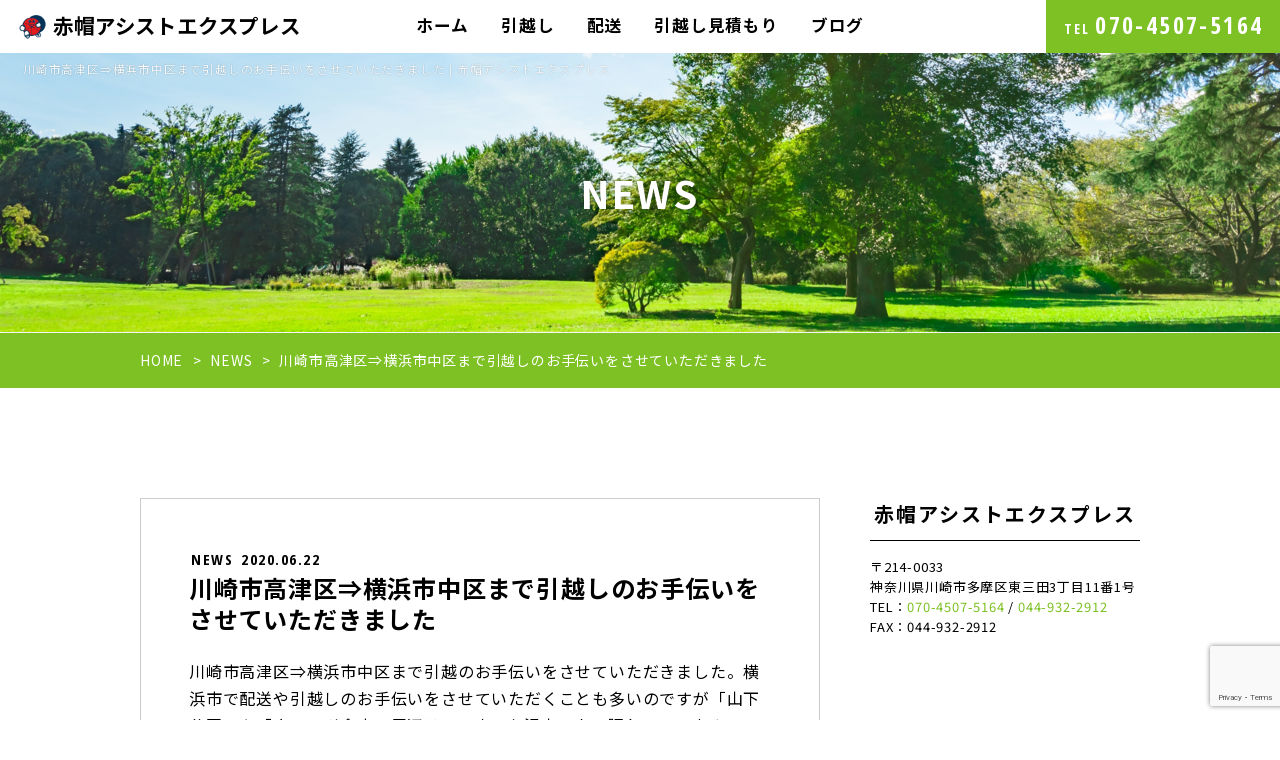

--- FILE ---
content_type: text/html; charset=UTF-8
request_url: https://www.akabouashisutoexpress.com/news_list/764/
body_size: 11307
content:
<!DOCTYPE html>
<html>
<head>
<meta charset="UTF-8">
<link rel="index" href="https://www.akabouashisutoexpress.com" />



<!-- ====================================================================================

	viewport設定（デバイスによって使い分ける）
	
===================================================================================== -->
<meta name="viewport" content="width=1366, user-scalable=yes" />



<!-- ====================================================================================

	デフォルト

===================================================================================== -->
<meta name="keywords" content="引越し,配送,横浜" />
<link rel="stylesheet" href="https://www.akabouashisutoexpress.com/wordpress/wp-content/themes/grbs-daitaku/css/reset.css" type="text/css" media="all" />
<title>川崎市高津区⇒横浜市中区まで引越しのお手伝いをさせていただきました | 赤帽アシストエクスプレス</title>

		<!-- All in One SEO 4.9.3 - aioseo.com -->
	<meta name="robots" content="max-snippet:-1, max-image-preview:large, max-video-preview:-1" />
	<meta name="author" content="赤帽アシストエクスプレス"/>
	<link rel="canonical" href="https://www.akabouashisutoexpress.com/news_list/764/" />
	<meta name="generator" content="All in One SEO (AIOSEO) 4.9.3" />
		<meta property="og:locale" content="ja_JP" />
		<meta property="og:site_name" content="赤帽アシストエクスプレス | 多摩区 赤帽 引っ越し" />
		<meta property="og:type" content="article" />
		<meta property="og:title" content="川崎市高津区⇒横浜市中区まで引越しのお手伝いをさせていただきました | 赤帽アシストエクスプレス" />
		<meta property="og:url" content="https://www.akabouashisutoexpress.com/news_list/764/" />
		<meta property="og:image" content="https://www.akabouashisutoexpress.com/wordpress/wp-content/uploads/2020/06/DSC01551.jpg" />
		<meta property="og:image:secure_url" content="https://www.akabouashisutoexpress.com/wordpress/wp-content/uploads/2020/06/DSC01551.jpg" />
		<meta property="og:image:width" content="1920" />
		<meta property="og:image:height" content="1079" />
		<meta property="article:published_time" content="2020-06-22T04:34:58+00:00" />
		<meta property="article:modified_time" content="2020-07-24T09:28:46+00:00" />
		<meta name="twitter:card" content="summary" />
		<meta name="twitter:title" content="川崎市高津区⇒横浜市中区まで引越しのお手伝いをさせていただきました | 赤帽アシストエクスプレス" />
		<meta name="twitter:image" content="https://www.akabouashisutoexpress.com/wordpress/wp-content/uploads/2020/06/DSC01551.jpg" />
		<script type="application/ld+json" class="aioseo-schema">
			{"@context":"https:\/\/schema.org","@graph":[{"@type":"Article","@id":"https:\/\/www.akabouashisutoexpress.com\/news_list\/764\/#article","name":"\u5ddd\u5d0e\u5e02\u9ad8\u6d25\u533a\u21d2\u6a2a\u6d5c\u5e02\u4e2d\u533a\u307e\u3067\u5f15\u8d8a\u3057\u306e\u304a\u624b\u4f1d\u3044\u3092\u3055\u305b\u3066\u3044\u305f\u3060\u304d\u307e\u3057\u305f | \u8d64\u5e3d\u30a2\u30b7\u30b9\u30c8\u30a8\u30af\u30b9\u30d7\u30ec\u30b9","headline":"\u5ddd\u5d0e\u5e02\u9ad8\u6d25\u533a\u21d2\u6a2a\u6d5c\u5e02\u4e2d\u533a\u307e\u3067\u5f15\u8d8a\u3057\u306e\u304a\u624b\u4f1d\u3044\u3092\u3055\u305b\u3066\u3044\u305f\u3060\u304d\u307e\u3057\u305f","author":{"@id":"https:\/\/www.akabouashisutoexpress.com\/author\/user\/#author"},"publisher":{"@id":"https:\/\/www.akabouashisutoexpress.com\/#organization"},"image":{"@type":"ImageObject","url":"https:\/\/www.akabouashisutoexpress.com\/wordpress\/wp-content\/uploads\/2020\/06\/DSC01551.jpg","width":1920,"height":1079},"datePublished":"2020-06-22T13:34:58+09:00","dateModified":"2020-07-24T18:28:46+09:00","inLanguage":"ja","mainEntityOfPage":{"@id":"https:\/\/www.akabouashisutoexpress.com\/news_list\/764\/#webpage"},"isPartOf":{"@id":"https:\/\/www.akabouashisutoexpress.com\/news_list\/764\/#webpage"},"articleSection":"NEWS"},{"@type":"BreadcrumbList","@id":"https:\/\/www.akabouashisutoexpress.com\/news_list\/764\/#breadcrumblist","itemListElement":[{"@type":"ListItem","@id":"https:\/\/www.akabouashisutoexpress.com#listItem","position":1,"name":"\u30db\u30fc\u30e0","item":"https:\/\/www.akabouashisutoexpress.com","nextItem":{"@type":"ListItem","@id":"https:\/\/www.akabouashisutoexpress.com\/category\/news_list\/#listItem","name":"NEWS"}},{"@type":"ListItem","@id":"https:\/\/www.akabouashisutoexpress.com\/category\/news_list\/#listItem","position":2,"name":"NEWS","item":"https:\/\/www.akabouashisutoexpress.com\/category\/news_list\/","nextItem":{"@type":"ListItem","@id":"https:\/\/www.akabouashisutoexpress.com\/news_list\/764\/#listItem","name":"\u5ddd\u5d0e\u5e02\u9ad8\u6d25\u533a\u21d2\u6a2a\u6d5c\u5e02\u4e2d\u533a\u307e\u3067\u5f15\u8d8a\u3057\u306e\u304a\u624b\u4f1d\u3044\u3092\u3055\u305b\u3066\u3044\u305f\u3060\u304d\u307e\u3057\u305f"},"previousItem":{"@type":"ListItem","@id":"https:\/\/www.akabouashisutoexpress.com#listItem","name":"\u30db\u30fc\u30e0"}},{"@type":"ListItem","@id":"https:\/\/www.akabouashisutoexpress.com\/news_list\/764\/#listItem","position":3,"name":"\u5ddd\u5d0e\u5e02\u9ad8\u6d25\u533a\u21d2\u6a2a\u6d5c\u5e02\u4e2d\u533a\u307e\u3067\u5f15\u8d8a\u3057\u306e\u304a\u624b\u4f1d\u3044\u3092\u3055\u305b\u3066\u3044\u305f\u3060\u304d\u307e\u3057\u305f","previousItem":{"@type":"ListItem","@id":"https:\/\/www.akabouashisutoexpress.com\/category\/news_list\/#listItem","name":"NEWS"}}]},{"@type":"Organization","@id":"https:\/\/www.akabouashisutoexpress.com\/#organization","name":"\u8d64\u5e3d\u30a2\u30b7\u30b9\u30c8\u30a8\u30af\u30b9\u30d7\u30ec\u30b9","description":"\u591a\u6469\u533a \u8d64\u5e3d \u5f15\u3063\u8d8a\u3057","url":"https:\/\/www.akabouashisutoexpress.com\/"},{"@type":"Person","@id":"https:\/\/www.akabouashisutoexpress.com\/author\/user\/#author","url":"https:\/\/www.akabouashisutoexpress.com\/author\/user\/","name":"\u8d64\u5e3d\u30a2\u30b7\u30b9\u30c8\u30a8\u30af\u30b9\u30d7\u30ec\u30b9"},{"@type":"WebPage","@id":"https:\/\/www.akabouashisutoexpress.com\/news_list\/764\/#webpage","url":"https:\/\/www.akabouashisutoexpress.com\/news_list\/764\/","name":"\u5ddd\u5d0e\u5e02\u9ad8\u6d25\u533a\u21d2\u6a2a\u6d5c\u5e02\u4e2d\u533a\u307e\u3067\u5f15\u8d8a\u3057\u306e\u304a\u624b\u4f1d\u3044\u3092\u3055\u305b\u3066\u3044\u305f\u3060\u304d\u307e\u3057\u305f | \u8d64\u5e3d\u30a2\u30b7\u30b9\u30c8\u30a8\u30af\u30b9\u30d7\u30ec\u30b9","inLanguage":"ja","isPartOf":{"@id":"https:\/\/www.akabouashisutoexpress.com\/#website"},"breadcrumb":{"@id":"https:\/\/www.akabouashisutoexpress.com\/news_list\/764\/#breadcrumblist"},"author":{"@id":"https:\/\/www.akabouashisutoexpress.com\/author\/user\/#author"},"creator":{"@id":"https:\/\/www.akabouashisutoexpress.com\/author\/user\/#author"},"image":{"@type":"ImageObject","url":"https:\/\/www.akabouashisutoexpress.com\/wordpress\/wp-content\/uploads\/2020\/06\/DSC01551.jpg","@id":"https:\/\/www.akabouashisutoexpress.com\/news_list\/764\/#mainImage","width":1920,"height":1079},"primaryImageOfPage":{"@id":"https:\/\/www.akabouashisutoexpress.com\/news_list\/764\/#mainImage"},"datePublished":"2020-06-22T13:34:58+09:00","dateModified":"2020-07-24T18:28:46+09:00"},{"@type":"WebSite","@id":"https:\/\/www.akabouashisutoexpress.com\/#website","url":"https:\/\/www.akabouashisutoexpress.com\/","name":"\u8d64\u5e3d\u30a2\u30b7\u30b9\u30c8\u30a8\u30af\u30b9\u30d7\u30ec\u30b9","description":"\u591a\u6469\u533a \u8d64\u5e3d \u5f15\u3063\u8d8a\u3057","inLanguage":"ja","publisher":{"@id":"https:\/\/www.akabouashisutoexpress.com\/#organization"}}]}
		</script>
		<!-- All in One SEO -->

<link rel='dns-prefetch' href='//static.addtoany.com' />
<link rel='dns-prefetch' href='//www.akabouashisutoexpress.com' />
<link rel='dns-prefetch' href='//www.google.com' />
<link rel="alternate" type="application/rss+xml" title="赤帽アシストエクスプレス &raquo; フィード" href="https://www.akabouashisutoexpress.com/feed/" />
<link rel="alternate" type="application/rss+xml" title="赤帽アシストエクスプレス &raquo; コメントフィード" href="https://www.akabouashisutoexpress.com/comments/feed/" />
<link rel="alternate" title="oEmbed (JSON)" type="application/json+oembed" href="https://www.akabouashisutoexpress.com/wp-json/oembed/1.0/embed?url=https%3A%2F%2Fwww.akabouashisutoexpress.com%2Fnews_list%2F764%2F" />
<link rel="alternate" title="oEmbed (XML)" type="text/xml+oembed" href="https://www.akabouashisutoexpress.com/wp-json/oembed/1.0/embed?url=https%3A%2F%2Fwww.akabouashisutoexpress.com%2Fnews_list%2F764%2F&#038;format=xml" />
<style id='wp-img-auto-sizes-contain-inline-css' type='text/css'>
img:is([sizes=auto i],[sizes^="auto," i]){contain-intrinsic-size:3000px 1500px}
/*# sourceURL=wp-img-auto-sizes-contain-inline-css */
</style>
<style id='wp-emoji-styles-inline-css' type='text/css'>

	img.wp-smiley, img.emoji {
		display: inline !important;
		border: none !important;
		box-shadow: none !important;
		height: 1em !important;
		width: 1em !important;
		margin: 0 0.07em !important;
		vertical-align: -0.1em !important;
		background: none !important;
		padding: 0 !important;
	}
/*# sourceURL=wp-emoji-styles-inline-css */
</style>
<style id='classic-theme-styles-inline-css' type='text/css'>
/*! This file is auto-generated */
.wp-block-button__link{color:#fff;background-color:#32373c;border-radius:9999px;box-shadow:none;text-decoration:none;padding:calc(.667em + 2px) calc(1.333em + 2px);font-size:1.125em}.wp-block-file__button{background:#32373c;color:#fff;text-decoration:none}
/*# sourceURL=/wp-includes/css/classic-themes.min.css */
</style>
<link rel='stylesheet' id='aioseo/css/src/vue/standalone/blocks/table-of-contents/global.scss-css' href='https://www.akabouashisutoexpress.com/wordpress/wp-content/plugins/all-in-one-seo-pack/dist/Lite/assets/css/table-of-contents/global.e90f6d47.css?ver=4.9.3' type='text/css' media='all' />
<style id='global-styles-inline-css' type='text/css'>
:root{--wp--preset--aspect-ratio--square: 1;--wp--preset--aspect-ratio--4-3: 4/3;--wp--preset--aspect-ratio--3-4: 3/4;--wp--preset--aspect-ratio--3-2: 3/2;--wp--preset--aspect-ratio--2-3: 2/3;--wp--preset--aspect-ratio--16-9: 16/9;--wp--preset--aspect-ratio--9-16: 9/16;--wp--preset--color--black: #000000;--wp--preset--color--cyan-bluish-gray: #abb8c3;--wp--preset--color--white: #ffffff;--wp--preset--color--pale-pink: #f78da7;--wp--preset--color--vivid-red: #cf2e2e;--wp--preset--color--luminous-vivid-orange: #ff6900;--wp--preset--color--luminous-vivid-amber: #fcb900;--wp--preset--color--light-green-cyan: #7bdcb5;--wp--preset--color--vivid-green-cyan: #00d084;--wp--preset--color--pale-cyan-blue: #8ed1fc;--wp--preset--color--vivid-cyan-blue: #0693e3;--wp--preset--color--vivid-purple: #9b51e0;--wp--preset--gradient--vivid-cyan-blue-to-vivid-purple: linear-gradient(135deg,rgb(6,147,227) 0%,rgb(155,81,224) 100%);--wp--preset--gradient--light-green-cyan-to-vivid-green-cyan: linear-gradient(135deg,rgb(122,220,180) 0%,rgb(0,208,130) 100%);--wp--preset--gradient--luminous-vivid-amber-to-luminous-vivid-orange: linear-gradient(135deg,rgb(252,185,0) 0%,rgb(255,105,0) 100%);--wp--preset--gradient--luminous-vivid-orange-to-vivid-red: linear-gradient(135deg,rgb(255,105,0) 0%,rgb(207,46,46) 100%);--wp--preset--gradient--very-light-gray-to-cyan-bluish-gray: linear-gradient(135deg,rgb(238,238,238) 0%,rgb(169,184,195) 100%);--wp--preset--gradient--cool-to-warm-spectrum: linear-gradient(135deg,rgb(74,234,220) 0%,rgb(151,120,209) 20%,rgb(207,42,186) 40%,rgb(238,44,130) 60%,rgb(251,105,98) 80%,rgb(254,248,76) 100%);--wp--preset--gradient--blush-light-purple: linear-gradient(135deg,rgb(255,206,236) 0%,rgb(152,150,240) 100%);--wp--preset--gradient--blush-bordeaux: linear-gradient(135deg,rgb(254,205,165) 0%,rgb(254,45,45) 50%,rgb(107,0,62) 100%);--wp--preset--gradient--luminous-dusk: linear-gradient(135deg,rgb(255,203,112) 0%,rgb(199,81,192) 50%,rgb(65,88,208) 100%);--wp--preset--gradient--pale-ocean: linear-gradient(135deg,rgb(255,245,203) 0%,rgb(182,227,212) 50%,rgb(51,167,181) 100%);--wp--preset--gradient--electric-grass: linear-gradient(135deg,rgb(202,248,128) 0%,rgb(113,206,126) 100%);--wp--preset--gradient--midnight: linear-gradient(135deg,rgb(2,3,129) 0%,rgb(40,116,252) 100%);--wp--preset--font-size--small: 13px;--wp--preset--font-size--medium: 20px;--wp--preset--font-size--large: 36px;--wp--preset--font-size--x-large: 42px;--wp--preset--spacing--20: 0.44rem;--wp--preset--spacing--30: 0.67rem;--wp--preset--spacing--40: 1rem;--wp--preset--spacing--50: 1.5rem;--wp--preset--spacing--60: 2.25rem;--wp--preset--spacing--70: 3.38rem;--wp--preset--spacing--80: 5.06rem;--wp--preset--shadow--natural: 6px 6px 9px rgba(0, 0, 0, 0.2);--wp--preset--shadow--deep: 12px 12px 50px rgba(0, 0, 0, 0.4);--wp--preset--shadow--sharp: 6px 6px 0px rgba(0, 0, 0, 0.2);--wp--preset--shadow--outlined: 6px 6px 0px -3px rgb(255, 255, 255), 6px 6px rgb(0, 0, 0);--wp--preset--shadow--crisp: 6px 6px 0px rgb(0, 0, 0);}:where(.is-layout-flex){gap: 0.5em;}:where(.is-layout-grid){gap: 0.5em;}body .is-layout-flex{display: flex;}.is-layout-flex{flex-wrap: wrap;align-items: center;}.is-layout-flex > :is(*, div){margin: 0;}body .is-layout-grid{display: grid;}.is-layout-grid > :is(*, div){margin: 0;}:where(.wp-block-columns.is-layout-flex){gap: 2em;}:where(.wp-block-columns.is-layout-grid){gap: 2em;}:where(.wp-block-post-template.is-layout-flex){gap: 1.25em;}:where(.wp-block-post-template.is-layout-grid){gap: 1.25em;}.has-black-color{color: var(--wp--preset--color--black) !important;}.has-cyan-bluish-gray-color{color: var(--wp--preset--color--cyan-bluish-gray) !important;}.has-white-color{color: var(--wp--preset--color--white) !important;}.has-pale-pink-color{color: var(--wp--preset--color--pale-pink) !important;}.has-vivid-red-color{color: var(--wp--preset--color--vivid-red) !important;}.has-luminous-vivid-orange-color{color: var(--wp--preset--color--luminous-vivid-orange) !important;}.has-luminous-vivid-amber-color{color: var(--wp--preset--color--luminous-vivid-amber) !important;}.has-light-green-cyan-color{color: var(--wp--preset--color--light-green-cyan) !important;}.has-vivid-green-cyan-color{color: var(--wp--preset--color--vivid-green-cyan) !important;}.has-pale-cyan-blue-color{color: var(--wp--preset--color--pale-cyan-blue) !important;}.has-vivid-cyan-blue-color{color: var(--wp--preset--color--vivid-cyan-blue) !important;}.has-vivid-purple-color{color: var(--wp--preset--color--vivid-purple) !important;}.has-black-background-color{background-color: var(--wp--preset--color--black) !important;}.has-cyan-bluish-gray-background-color{background-color: var(--wp--preset--color--cyan-bluish-gray) !important;}.has-white-background-color{background-color: var(--wp--preset--color--white) !important;}.has-pale-pink-background-color{background-color: var(--wp--preset--color--pale-pink) !important;}.has-vivid-red-background-color{background-color: var(--wp--preset--color--vivid-red) !important;}.has-luminous-vivid-orange-background-color{background-color: var(--wp--preset--color--luminous-vivid-orange) !important;}.has-luminous-vivid-amber-background-color{background-color: var(--wp--preset--color--luminous-vivid-amber) !important;}.has-light-green-cyan-background-color{background-color: var(--wp--preset--color--light-green-cyan) !important;}.has-vivid-green-cyan-background-color{background-color: var(--wp--preset--color--vivid-green-cyan) !important;}.has-pale-cyan-blue-background-color{background-color: var(--wp--preset--color--pale-cyan-blue) !important;}.has-vivid-cyan-blue-background-color{background-color: var(--wp--preset--color--vivid-cyan-blue) !important;}.has-vivid-purple-background-color{background-color: var(--wp--preset--color--vivid-purple) !important;}.has-black-border-color{border-color: var(--wp--preset--color--black) !important;}.has-cyan-bluish-gray-border-color{border-color: var(--wp--preset--color--cyan-bluish-gray) !important;}.has-white-border-color{border-color: var(--wp--preset--color--white) !important;}.has-pale-pink-border-color{border-color: var(--wp--preset--color--pale-pink) !important;}.has-vivid-red-border-color{border-color: var(--wp--preset--color--vivid-red) !important;}.has-luminous-vivid-orange-border-color{border-color: var(--wp--preset--color--luminous-vivid-orange) !important;}.has-luminous-vivid-amber-border-color{border-color: var(--wp--preset--color--luminous-vivid-amber) !important;}.has-light-green-cyan-border-color{border-color: var(--wp--preset--color--light-green-cyan) !important;}.has-vivid-green-cyan-border-color{border-color: var(--wp--preset--color--vivid-green-cyan) !important;}.has-pale-cyan-blue-border-color{border-color: var(--wp--preset--color--pale-cyan-blue) !important;}.has-vivid-cyan-blue-border-color{border-color: var(--wp--preset--color--vivid-cyan-blue) !important;}.has-vivid-purple-border-color{border-color: var(--wp--preset--color--vivid-purple) !important;}.has-vivid-cyan-blue-to-vivid-purple-gradient-background{background: var(--wp--preset--gradient--vivid-cyan-blue-to-vivid-purple) !important;}.has-light-green-cyan-to-vivid-green-cyan-gradient-background{background: var(--wp--preset--gradient--light-green-cyan-to-vivid-green-cyan) !important;}.has-luminous-vivid-amber-to-luminous-vivid-orange-gradient-background{background: var(--wp--preset--gradient--luminous-vivid-amber-to-luminous-vivid-orange) !important;}.has-luminous-vivid-orange-to-vivid-red-gradient-background{background: var(--wp--preset--gradient--luminous-vivid-orange-to-vivid-red) !important;}.has-very-light-gray-to-cyan-bluish-gray-gradient-background{background: var(--wp--preset--gradient--very-light-gray-to-cyan-bluish-gray) !important;}.has-cool-to-warm-spectrum-gradient-background{background: var(--wp--preset--gradient--cool-to-warm-spectrum) !important;}.has-blush-light-purple-gradient-background{background: var(--wp--preset--gradient--blush-light-purple) !important;}.has-blush-bordeaux-gradient-background{background: var(--wp--preset--gradient--blush-bordeaux) !important;}.has-luminous-dusk-gradient-background{background: var(--wp--preset--gradient--luminous-dusk) !important;}.has-pale-ocean-gradient-background{background: var(--wp--preset--gradient--pale-ocean) !important;}.has-electric-grass-gradient-background{background: var(--wp--preset--gradient--electric-grass) !important;}.has-midnight-gradient-background{background: var(--wp--preset--gradient--midnight) !important;}.has-small-font-size{font-size: var(--wp--preset--font-size--small) !important;}.has-medium-font-size{font-size: var(--wp--preset--font-size--medium) !important;}.has-large-font-size{font-size: var(--wp--preset--font-size--large) !important;}.has-x-large-font-size{font-size: var(--wp--preset--font-size--x-large) !important;}
:where(.wp-block-post-template.is-layout-flex){gap: 1.25em;}:where(.wp-block-post-template.is-layout-grid){gap: 1.25em;}
:where(.wp-block-term-template.is-layout-flex){gap: 1.25em;}:where(.wp-block-term-template.is-layout-grid){gap: 1.25em;}
:where(.wp-block-columns.is-layout-flex){gap: 2em;}:where(.wp-block-columns.is-layout-grid){gap: 2em;}
:root :where(.wp-block-pullquote){font-size: 1.5em;line-height: 1.6;}
/*# sourceURL=global-styles-inline-css */
</style>
<link rel='stylesheet' id='contact-form-7-css' href='https://www.akabouashisutoexpress.com/wordpress/wp-content/plugins/contact-form-7/includes/css/styles.css?ver=5.3.2' type='text/css' media='all' />
<link rel='stylesheet' id='contact-form-7-confirm-css' href='https://www.akabouashisutoexpress.com/wordpress/wp-content/plugins/contact-form-7-add-confirm/includes/css/styles.css?ver=5.1' type='text/css' media='all' />
<link rel='stylesheet' id='wp-style-css' href='https://www.akabouashisutoexpress.com/wordpress/wp-content/themes/grbs-daitaku/style.css?ver=1' type='text/css' media='all' />
<link rel='stylesheet' id='wp-pagenavi-css' href='https://www.akabouashisutoexpress.com/wordpress/wp-content/plugins/wp-pagenavi/pagenavi-css.css?ver=2.70' type='text/css' media='all' />
<link rel='stylesheet' id='addtoany-css' href='https://www.akabouashisutoexpress.com/wordpress/wp-content/plugins/add-to-any/addtoany.min.css?ver=1.16' type='text/css' media='all' />
<link rel='stylesheet' id='dashicons-css' href='https://www.akabouashisutoexpress.com/wordpress/wp-includes/css/dashicons.min.css?ver=6.9' type='text/css' media='all' />
<script type="text/javascript" id="addtoany-core-js-before">
/* <![CDATA[ */
window.a2a_config=window.a2a_config||{};a2a_config.callbacks=[];a2a_config.overlays=[];a2a_config.templates={};a2a_localize = {
	Share: "共有",
	Save: "ブックマーク",
	Subscribe: "購読",
	Email: "メール",
	Bookmark: "ブックマーク",
	ShowAll: "すべて表示する",
	ShowLess: "小さく表示する",
	FindServices: "サービスを探す",
	FindAnyServiceToAddTo: "追加するサービスを今すぐ探す",
	PoweredBy: "Powered by",
	ShareViaEmail: "メールでシェアする",
	SubscribeViaEmail: "メールで購読する",
	BookmarkInYourBrowser: "ブラウザにブックマーク",
	BookmarkInstructions: "このページをブックマークするには、 Ctrl+D または \u2318+D を押下。",
	AddToYourFavorites: "お気に入りに追加",
	SendFromWebOrProgram: "任意のメールアドレスまたはメールプログラムから送信",
	EmailProgram: "メールプログラム",
	More: "詳細&#8230;",
	ThanksForSharing: "共有ありがとうございます !",
	ThanksForFollowing: "フォローありがとうございます !"
};


//# sourceURL=addtoany-core-js-before
/* ]]> */
</script>
<script type="text/javascript" defer src="https://static.addtoany.com/menu/page.js" id="addtoany-core-js"></script>
<script type="text/javascript" src="https://www.akabouashisutoexpress.com/wordpress/wp-content/themes/grbs-daitaku/js/jquery-1.12.4.min.js?ver=1.12.4" id="jquery-js"></script>
<script type="text/javascript" defer src="https://www.akabouashisutoexpress.com/wordpress/wp-content/plugins/add-to-any/addtoany.min.js?ver=1.1" id="addtoany-jquery-js"></script>
<link rel="https://api.w.org/" href="https://www.akabouashisutoexpress.com/wp-json/" /><link rel="alternate" title="JSON" type="application/json" href="https://www.akabouashisutoexpress.com/wp-json/wp/v2/posts/764" /><link rel="EditURI" type="application/rsd+xml" title="RSD" href="https://www.akabouashisutoexpress.com/wordpress/xmlrpc.php?rsd" />
<meta name="generator" content="WordPress 6.9" />
<link rel='shortlink' href='https://www.akabouashisutoexpress.com/?p=764' />
<script src="https://ajaxzip3.github.io/ajaxzip3.js" charset="UTF-8"></script>
	<script type="text/javascript">
	jQuery(function($){
	$("#zip").attr('onKeyUp', 'AjaxZip3.zip2addr(this,\'\',\'address\',\'address\');');
	$("#zip2").attr('onKeyUp', 'AjaxZip3.zip2addr(this,\'\',\'address2\',\'address2\');');
})</script><meta name="generator" content="Elementor 3.34.2; features: additional_custom_breakpoints; settings: css_print_method-external, google_font-enabled, font_display-auto">
			<style>
				.e-con.e-parent:nth-of-type(n+4):not(.e-lazyloaded):not(.e-no-lazyload),
				.e-con.e-parent:nth-of-type(n+4):not(.e-lazyloaded):not(.e-no-lazyload) * {
					background-image: none !important;
				}
				@media screen and (max-height: 1024px) {
					.e-con.e-parent:nth-of-type(n+3):not(.e-lazyloaded):not(.e-no-lazyload),
					.e-con.e-parent:nth-of-type(n+3):not(.e-lazyloaded):not(.e-no-lazyload) * {
						background-image: none !important;
					}
				}
				@media screen and (max-height: 640px) {
					.e-con.e-parent:nth-of-type(n+2):not(.e-lazyloaded):not(.e-no-lazyload),
					.e-con.e-parent:nth-of-type(n+2):not(.e-lazyloaded):not(.e-no-lazyload) * {
						background-image: none !important;
					}
				}
			</style>
			


<!-- ====================================================================================

	外部ファイル

===================================================================================== -->
<!-- 全ページ共通css -->
<link rel="stylesheet" href="https://www.akabouashisutoexpress.com/wordpress/wp-content/themes/grbs-daitaku/css/common.css" type="text/css" media="all" />
<!-- トップページ以外のcss -->
<link rel="stylesheet" href="https://www.akabouashisutoexpress.com/wordpress/wp-content/themes/grbs-daitaku/css/cate.css" type="text/css" media="all" />
<link rel="stylesheet" href="https://www.akabouashisutoexpress.com/wordpress/wp-content/themes/grbs-daitaku/css/blog.css" type="text/css" media="all" />
<link rel="stylesheet" href="https://www.akabouashisutoexpress.com/wordpress/wp-content/themes/grbs-daitaku/css/contact_form_7.css" type="text/css" media="all" />
<link rel="stylesheet" href="https://www.akabouashisutoexpress.com/wordpress/wp-content/themes/grbs-daitaku/css/table.css" type="text/css" media="all" />

<!-- Appleのcss -->
<link rel="stylesheet" href="https://www.akabouashisutoexpress.com/wordpress/wp-content/themes/grbs-daitaku/css/apple.css" type="text/css" media="all" />

<!-- ハンバーガーメニュー -->
<link rel="stylesheet" href="https://www.akabouashisutoexpress.com/wordpress/wp-content/themes/grbs-daitaku/pushy/css/pushy.css" type="text/css" media="all" />

<!-- 全ページ共通css -->
<link rel="stylesheet" href="https://www.akabouashisutoexpress.com/wordpress/wp-content/themes/grbs-daitaku/css/design.css" type="text/css" media="all" />



<!-- googleアナリティクス -->
<!-- Global site tag (gtag.js) - Google Analytics -->
<script async src="https://www.googletagmanager.com/gtag/js?id=UA-164334892-1"></script>
<script>
  window.dataLayer = window.dataLayer || [];
  function gtag(){dataLayer.push(arguments);}
  gtag('js', new Date());

  gtag('config', 'UA-164334892-1');
</script>
	
<!-- Google tag (gtag.js) -->
<script async src="https://www.googletagmanager.com/gtag/js?id=G-EZTQE3H6TW"></script>
<script>
  window.dataLayer = window.dataLayer || [];
  function gtag(){dataLayer.push(arguments);}
  gtag('js', new Date());

  gtag('config', 'G-EZTQE3H6TW');
</script>

</head>





<body data-rsssl=1 class="wp-singular post-template-default single single-post postid-764 single-format-standard wp-theme-grbs-daitaku metaslider-plugin elementor-default elementor-kit-414">
<div id="wrapper" class="post-764 post type-post status-publish format-standard has-post-thumbnail hentry category-news_list">




<header>

		<!-- ====  PC用ナビ  ======================================================== -->
	<nav class="navi_pc">
		<div class="navi_wrap">
			<div class="navi_content">
				<a href="https://www.akabouashisutoexpress.com">
					<div class="navi_logo">
						<div class="navi_logo01"><img src="https://www.akabouashisutoexpress.com/wordpress/wp-content/themes/grbs-daitaku/img/logo.png" alt="赤帽アシストエクスプレス" /></div>
						<div class="navi_logo02">赤帽アシストエクスプレス</div>
					</div>
				</a>
				<div class="navi_tel key01-bg"><p><a href="tel:070-4507-5164" onclick="gtag('event', 'click1', {'event_category': 'linkclick1','event_label': 'label1'});"><span>TEL</span>070-4507-5164</a></p></div>
				<div class="main_navi">
					<ul>
					<li><a href="https://www.akabouashisutoexpress.com/">ホーム</a></li><li><a href="https://www.akabouashisutoexpress.com/moving/">引越し</a></li><li><a href="https://www.akabouashisutoexpress.com/delivery/">配送</a></li><li><a href="https://www.akabouashisutoexpress.com/form/">引越し見積もり</a></li><li><a href="https://www.akabouashisutoexpress.com/blog/">ブログ</a></li>
					</ul>
				</div>
			</div>
		</div>
	</nav>
	

		<!-- ====  PC用_H1  ======================================================== -->
	<div class="pc_h1">
							<h1>川崎市高津区⇒横浜市中区まで引越しのお手伝いをさせていただきました | 赤帽アシストエクスプレス</h1>
						</div>
	


	

	<!-- ====  メイン画像  ======================================================== -->
	<!-- 記事詳細ページ -->
		<div class="m-cate_wrap">
			<div class="m-cate_wrap_in"><h2>NEWS</h2></div>
		</div>
	




	





		<!-- ====  パンくずリスト  ======================================================== -->
	<div id="breadcrumb" class="key01-bg key02-bg-sp">
		<ul><li><a href="https://www.akabouashisutoexpress.com"><span>HOME</span></a></li><li><a href="https://www.akabouashisutoexpress.com/category/news_list/"><span>NEWS</span></a></li><li><span>川崎市高津区⇒横浜市中区まで引越しのお手伝いをさせていただきました</span></li></ul>	</div>
	

</header>



<main class="outer_wrap">
	<div class="inner_wrap">


		<div class="blog_box clearfix">

			<!-- ====  投稿記事一覧  ======================================================== -->
			<div class="blog_wrap">
													<ul>
						<li>
							<div class="clearfix">
								<div class="blog_title_date"><span class="blog_icon cate_news_list">NEWS</span>2020.06.22</div>
								<h2 class="blog_title_link">川崎市高津区⇒横浜市中区まで引越しのお手伝いをさせていただきました</h2>
								<div class="blog_content clearfix">
									<p>川崎市高津区⇒横浜市中区まで引越のお手伝いをさせていただきました。横浜市で配送や引越しのお手伝いをさせていただくことも多いのですが「山下公園」や「赤レンガ倉庫」周辺はいつ来ても沢山の人で賑わっています。<img decoding="async" class="alignnone  wp-image-859" style="font-size: 16px; background-color: #ffffff;" src="https://www.akabouashisutoexpress.com/wordpress/wp-content/uploads/2020/06/DSC01551-600x337.jpg" alt="" width="283" height="159" /> <img decoding="async" class="alignnone  wp-image-862" src="https://www.akabouashisutoexpress.com/wordpress/wp-content/uploads/2020/06/DSC01506-600x337.jpg" alt="" width="281" height="158" /><img decoding="async" class="alignnone  wp-image-863" src="https://www.akabouashisutoexpress.com/wordpress/wp-content/uploads/2020/06/DSC01558-600x337.jpg" alt="" width="281" height="158" /></p>
								</div>
								<div class="blog_tag">
								
								
																
								
								
								
								</div>
								
								
								
							</div>
						</li>
					</ul>


					<!-- ページ送り --> 
					<div class="prevnext-nav">
						<ul class="list-inline clearfix">
							<li class="prevnext-nav__left pull-left">« <a href="https://www.akabouashisutoexpress.com/news_list/754/" rel="prev">前の記事</a></li>
							<li class="prevnext-nav__right pull-right"><a href="https://www.akabouashisutoexpress.com/news_list/775/" rel="next">次の記事</a> »</li>
						</ul>
					</div>
					<!-- /ページ送り --> 


											</div>
			
			

			<!-- ====  ブログ機能エリア  ======================================================== -->
			<div class="blog_function_wrap">


				<!-- ====  店舗情報情報  ==================================================== -->
				<div class="side_info">
					<h2>赤帽アシストエクスプレス</h2>
					<ul>
						
	<li><p>〒214-0033<br />神奈川県川崎市多摩区東三田3丁目11番1号<br />TEL：<a class="f_tel" href="tel:070-4507-5164">070-4507-5164</a> / <a href="tel:044-932-2912">044-932-2912</a><br />FAX：044-932-2912</p></li>
						</ul>
				</div>


				<div class="blog_function_wrap_inner clearfix">
					<ul class="clearfix">
						<!-- ====  最近の投稿  ==================================================== -->
						<li>
							<h2><span>Recent posts</span><br />最近の投稿</h2>
							<ul class="clearfix">
																								<li class="clearfix"><a href="https://www.akabouashisutoexpress.com/news_list/4253/" class="recent_title_text">横浜市鶴見区⇒湯河原町まで引越しのお手伝いをさせていただきました</a> <span class="recent_title_date">2026/01/23</span></li>
																<li class="clearfix"><a href="https://www.akabouashisutoexpress.com/news_list/4250/" class="recent_title_text">東京都杉並区⇒横浜市港南区まで机・書棚を配送させていただきました</a> <span class="recent_title_date">2026/01/21</span></li>
																<li class="clearfix"><a href="https://www.akabouashisutoexpress.com/news_list/4246/" class="recent_title_text">東京都墨田区⇒藤沢市まで引越しのお手伝いをさせていただきました</a> <span class="recent_title_date">2026/01/17</span></li>
																<li class="clearfix"><a href="https://www.akabouashisutoexpress.com/news_list/4241/" class="recent_title_text">相模原市緑区⇒群馬県桐生市まで引越しのお手伝いをさせていただきました</a> <span class="recent_title_date">2026/01/14</span></li>
																<li class="clearfix"><a href="https://www.akabouashisutoexpress.com/news_list/4238/" class="recent_title_text">横浜市金沢区⇒東京都台東区まで家具の配送をさせていただきました</a> <span class="recent_title_date">2026/01/12</span></li>
															</ul>
						</li>

						<!-- ====  アーカイブ  ==================================================== -->
						<li>
							<h2><span>Archive</span><br />アーカイブ</h2>
							<ul class="clearfix">
									<li><a href='https://www.akabouashisutoexpress.com/date/2026/01/?cat=1'>2026年1月</a>&nbsp;(10)</li>
	<li><a href='https://www.akabouashisutoexpress.com/date/2025/12/?cat=1'>2025年12月</a>&nbsp;(13)</li>
	<li><a href='https://www.akabouashisutoexpress.com/date/2025/11/?cat=1'>2025年11月</a>&nbsp;(16)</li>
	<li><a href='https://www.akabouashisutoexpress.com/date/2025/10/?cat=1'>2025年10月</a>&nbsp;(2)</li>
	<li><a href='https://www.akabouashisutoexpress.com/date/2024/07/?cat=1'>2024年7月</a>&nbsp;(1)</li>
	<li><a href='https://www.akabouashisutoexpress.com/date/2024/04/?cat=1'>2024年4月</a>&nbsp;(1)</li>
	<li><a href='https://www.akabouashisutoexpress.com/date/2024/02/?cat=1'>2024年2月</a>&nbsp;(1)</li>
	<li><a href='https://www.akabouashisutoexpress.com/date/2024/01/?cat=1'>2024年1月</a>&nbsp;(2)</li>
	<li><a href='https://www.akabouashisutoexpress.com/date/2023/08/?cat=1'>2023年8月</a>&nbsp;(1)</li>
	<li><a href='https://www.akabouashisutoexpress.com/date/2023/07/?cat=1'>2023年7月</a>&nbsp;(2)</li>
	<li><a href='https://www.akabouashisutoexpress.com/date/2023/06/?cat=1'>2023年6月</a>&nbsp;(3)</li>
	<li><a href='https://www.akabouashisutoexpress.com/date/2023/05/?cat=1'>2023年5月</a>&nbsp;(5)</li>
	<li><a href='https://www.akabouashisutoexpress.com/date/2023/04/?cat=1'>2023年4月</a>&nbsp;(3)</li>
	<li><a href='https://www.akabouashisutoexpress.com/date/2023/02/?cat=1'>2023年2月</a>&nbsp;(1)</li>
	<li><a href='https://www.akabouashisutoexpress.com/date/2023/01/?cat=1'>2023年1月</a>&nbsp;(10)</li>
	<li><a href='https://www.akabouashisutoexpress.com/date/2022/12/?cat=1'>2022年12月</a>&nbsp;(13)</li>
	<li><a href='https://www.akabouashisutoexpress.com/date/2022/11/?cat=1'>2022年11月</a>&nbsp;(3)</li>
	<li><a href='https://www.akabouashisutoexpress.com/date/2022/05/?cat=1'>2022年5月</a>&nbsp;(4)</li>
	<li><a href='https://www.akabouashisutoexpress.com/date/2022/04/?cat=1'>2022年4月</a>&nbsp;(5)</li>
	<li><a href='https://www.akabouashisutoexpress.com/date/2022/03/?cat=1'>2022年3月</a>&nbsp;(1)</li>
	<li><a href='https://www.akabouashisutoexpress.com/date/2022/02/?cat=1'>2022年2月</a>&nbsp;(1)</li>
	<li><a href='https://www.akabouashisutoexpress.com/date/2022/01/?cat=1'>2022年1月</a>&nbsp;(12)</li>
	<li><a href='https://www.akabouashisutoexpress.com/date/2021/12/?cat=1'>2021年12月</a>&nbsp;(15)</li>
	<li><a href='https://www.akabouashisutoexpress.com/date/2021/11/?cat=1'>2021年11月</a>&nbsp;(21)</li>
	<li><a href='https://www.akabouashisutoexpress.com/date/2021/10/?cat=1'>2021年10月</a>&nbsp;(13)</li>
	<li><a href='https://www.akabouashisutoexpress.com/date/2021/09/?cat=1'>2021年9月</a>&nbsp;(27)</li>
	<li><a href='https://www.akabouashisutoexpress.com/date/2021/08/?cat=1'>2021年8月</a>&nbsp;(7)</li>
	<li><a href='https://www.akabouashisutoexpress.com/date/2021/07/?cat=1'>2021年7月</a>&nbsp;(15)</li>
	<li><a href='https://www.akabouashisutoexpress.com/date/2021/06/?cat=1'>2021年6月</a>&nbsp;(12)</li>
	<li><a href='https://www.akabouashisutoexpress.com/date/2021/05/?cat=1'>2021年5月</a>&nbsp;(23)</li>
	<li><a href='https://www.akabouashisutoexpress.com/date/2021/04/?cat=1'>2021年4月</a>&nbsp;(34)</li>
	<li><a href='https://www.akabouashisutoexpress.com/date/2021/03/?cat=1'>2021年3月</a>&nbsp;(40)</li>
	<li><a href='https://www.akabouashisutoexpress.com/date/2021/02/?cat=1'>2021年2月</a>&nbsp;(37)</li>
	<li><a href='https://www.akabouashisutoexpress.com/date/2021/01/?cat=1'>2021年1月</a>&nbsp;(36)</li>
	<li><a href='https://www.akabouashisutoexpress.com/date/2020/12/?cat=1'>2020年12月</a>&nbsp;(33)</li>
	<li><a href='https://www.akabouashisutoexpress.com/date/2020/11/?cat=1'>2020年11月</a>&nbsp;(28)</li>
	<li><a href='https://www.akabouashisutoexpress.com/date/2020/10/?cat=1'>2020年10月</a>&nbsp;(29)</li>
	<li><a href='https://www.akabouashisutoexpress.com/date/2020/09/?cat=1'>2020年9月</a>&nbsp;(14)</li>
	<li><a href='https://www.akabouashisutoexpress.com/date/2020/08/?cat=1'>2020年8月</a>&nbsp;(9)</li>
	<li><a href='https://www.akabouashisutoexpress.com/date/2020/07/?cat=1'>2020年7月</a>&nbsp;(15)</li>
	<li><a href='https://www.akabouashisutoexpress.com/date/2020/06/?cat=1'>2020年6月</a>&nbsp;(6)</li>
	<li><a href='https://www.akabouashisutoexpress.com/date/2020/05/?cat=1'>2020年5月</a>&nbsp;(5)</li>
	<li><a href='https://www.akabouashisutoexpress.com/date/2020/04/?cat=1'>2020年4月</a>&nbsp;(1)</li>
							</ul>
						</li>

						<!-- ====  カテゴリー  ==================================================== -->
						<!--
						<li>
							<h2><span>Categories</span><br />カテゴリー一覧</h2>
							<ul class="clearfix">
									<li class="cat-item cat-item-1"><a href="https://www.akabouashisutoexpress.com/category/news_list/">NEWS</a> (530)
</li>
							</ul>
						</li>
						-->

						<!-- ====  タグ  ==================================================== -->
						<li class="side_tags">
							<h2><span>Tags</span><br />タグ一覧</h2>
							<ul class="clearfix">
								<a href="https://www.akabouashisutoexpress.com/tag/%e5%bc%95%e3%81%a3%e8%b6%8a%e3%81%97/" class="tag-cloud-link tag-link-15 tag-link-position-1" style="font-size: 8pt;" aria-label="引っ越し (1個の項目)">引っ越し</a>
<a href="https://www.akabouashisutoexpress.com/tag/%e8%b5%a4%e5%b8%bd/" class="tag-cloud-link tag-link-14 tag-link-position-2" style="font-size: 8pt;" aria-label="赤帽 (1個の項目)">赤帽</a>
<a href="https://www.akabouashisutoexpress.com/tag/%e9%85%8d%e9%80%81/" class="tag-cloud-link tag-link-16 tag-link-position-3" style="font-size: 8pt;" aria-label="配送 (1個の項目)">配送</a>							</ul>
						</li>

					</ul>
				</div>
			</div>

		</div><!-- /blog_box-->


	</div><!-- /inner_wrap-->
</main><!-- /outer_wrap-->




<div class="footer_map"><iframe src="https://www.google.com/maps/embed?pb=!1m18!1m12!1m3!1d3243.672129261369!2d139.56914001525692!3d35.611153480210724!2m3!1f0!2f0!3f0!3m2!1i1024!2i768!4f13.1!3m3!1m2!1s0x6018f17a86e38c63%3A0xbc83e69a9970ab0e!2z5Lqs546L5ZCR44O25LiY44Oe44Oz44K344On44Oz!5e0!3m2!1sja!2sth!4v1585880285322!5m2!1sja!2sth" style="border:0;"></iframe></div>

<footer class="key02-bg sec-text">

	<div class="footer_inner">

		<div class="f_wrap01">

			<div class="f_logo clearfix">
				<div class="f_logo_in">
					<div class="f_logo01"><img src="https://www.akabouashisutoexpress.com/wordpress/wp-content/themes/grbs-daitaku/img/logo.png" alt="赤帽アシストエクスプレス" /></div>
					<div class="f_logo02"><p>赤帽アシストエクスプレス</p></div>
				</div>
			</div>

			<div class="f_info">
				<ul>
					
	<li><p>〒214-0033<br />神奈川県川崎市多摩区東三田3丁目11番1号<br />TEL：<a class="f_tel" href="tel:070-4507-5164">070-4507-5164</a> / <a href="tel:044-932-2912">044-932-2912</a><br />FAX：044-932-2912</p></li>
					</ul>
			</div>

			<div class="f_navi">
				<ul>
					<li class="page_item page-item-2"><a href="https://www.akabouashisutoexpress.com/">ホーム</a></li>
<li class="page_item page-item-174"><a href="https://www.akabouashisutoexpress.com/moving/">引越し</a></li>
<li class="page_item page-item-177"><a href="https://www.akabouashisutoexpress.com/delivery/">配送</a></li>
<li class="page_item page-item-183"><a href="https://www.akabouashisutoexpress.com/form/">引越し見積もり</a></li>
<li class="page_item page-item-181"><a href="https://www.akabouashisutoexpress.com/blog/">ブログ</a></li>
				</ul>
			</div>

		</div>


		<div class="f_wrap02 clearfix">
			<!-- SNSリンクボタン -->
			<div class="f_sns">
				<ul>
					<li>
						<a href="#" target="_blank">
							<svg xmlns="http://www.w3.org/2000/svg" width="24" height="24" viewBox="0 0 24 24"><path d="M14.829 6.302c-.738-.034-.96-.04-2.829-.04s-2.09.007-2.828.04c-1.899.087-2.783.986-2.87 2.87-.033.738-.041.959-.041 2.828s.008 2.09.041 2.829c.087 1.879.967 2.783 2.87 2.87.737.033.959.041 2.828.041 1.87 0 2.091-.007 2.829-.041 1.899-.086 2.782-.988 2.87-2.87.033-.738.04-.96.04-2.829s-.007-2.09-.04-2.828c-.088-1.883-.973-2.783-2.87-2.87zm-2.829 9.293c-1.985 0-3.595-1.609-3.595-3.595 0-1.985 1.61-3.594 3.595-3.594s3.595 1.609 3.595 3.594c0 1.985-1.61 3.595-3.595 3.595zm3.737-6.491c-.464 0-.84-.376-.84-.84 0-.464.376-.84.84-.84.464 0 .84.376.84.84 0 .463-.376.84-.84.84zm-1.404 2.896c0 1.289-1.045 2.333-2.333 2.333s-2.333-1.044-2.333-2.333c0-1.289 1.045-2.333 2.333-2.333s2.333 1.044 2.333 2.333zm-2.333-12c-6.627 0-12 5.373-12 12s5.373 12 12 12 12-5.373 12-12-5.373-12-12-12zm6.958 14.886c-.115 2.545-1.532 3.955-4.071 4.072-.747.034-.986.042-2.887.042s-2.139-.008-2.886-.042c-2.544-.117-3.955-1.529-4.072-4.072-.034-.746-.042-.985-.042-2.886 0-1.901.008-2.139.042-2.886.117-2.544 1.529-3.955 4.072-4.071.747-.035.985-.043 2.886-.043s2.14.008 2.887.043c2.545.117 3.957 1.532 4.071 4.071.034.747.042.985.042 2.886 0 1.901-.008 2.14-.042 2.886z" /></svg>
						</a>
					</li>
					<li>
						<a href="#" target="_blank">
							<svg xmlns="http://www.w3.org/2000/svg" width="24" height="24" viewBox="0 0 24 24"><path d="M12 0c-6.627 0-12 5.373-12 12s5.373 12 12 12 12-5.373 12-12-5.373-12-12-12zm3 8h-1.35c-.538 0-.65.221-.65.778v1.222h2l-.209 2h-1.791v7h-3v-7h-2v-2h2v-2.308c0-1.769.931-2.692 3.029-2.692h1.971v3z" /></svg>
						</a>
					</li>
					<li>
						<a href="#" target="_blank">
							<svg xmlns="http://www.w3.org/2000/svg" width="24" height="24" viewBox="0 0 24 24"><path d="M12 0c-6.627 0-12 5.373-12 12s5.373 12 12 12 12-5.373 12-12-5.373-12-12-12zm6.066 9.645c.183 4.04-2.83 8.544-8.164 8.544-1.622 0-3.131-.476-4.402-1.291 1.524.18 3.045-.244 4.252-1.189-1.256-.023-2.317-.854-2.684-1.995.451.086.895.061 1.298-.049-1.381-.278-2.335-1.522-2.304-2.853.388.215.83.344 1.301.359-1.279-.855-1.641-2.544-.889-3.835 1.416 1.738 3.533 2.881 5.92 3.001-.419-1.796.944-3.527 2.799-3.527.825 0 1.572.349 2.096.907.654-.128 1.27-.368 1.824-.697-.215.671-.67 1.233-1.263 1.589.581-.07 1.135-.224 1.649-.453-.384.578-.87 1.084-1.433 1.489z" /></svg>
						</a>
					</li>
					<li>
						<a href="#" target="_blank">
							<svg xmlns="http://www.w3.org/2000/svg" viewBox="0 0 100 100"><path d="M33.33,50H28.57V38.1a2.39,2.39,0,0,0-2.38-2.39v0a2.39,2.39,0,0,0-2.38,2.39V52.38a2.39,2.39,0,0,0,2.38,2.38h7.14a2.38,2.38,0,0,0,0-4.76Z"/><path d="M40.48,35.71v0a2.39,2.39,0,0,0-2.38,2.38V52.38a2.38,2.38,0,1,0,4.76,0V38.1A2.39,2.39,0,0,0,40.48,35.71Z"/><path d="M50,0a50,50,0,1,0,50,50A50,50,0,0,0,50,0ZM78.05,62.62c-3.74,4.24-9.81,8.9-15.41,12.76A98.83,98.83,0,0,1,50,83a5,5,0,0,1-1.79.45c-1.57,0-1.43-1.67-1.31-2.36.1-.52.53-3,.53-3a7.17,7.17,0,0,0-.12-3.16c-.41-1-2-1.48-3.17-1.72C27,71,14.29,59.16,14.29,45.12c0-15.69,16-28.45,35.71-28.45S85.71,29.43,85.71,45.12C85.71,51.38,83.24,57.05,78.05,62.62Z"/><path d="M57.14,35.72a2.38,2.38,0,0,0-2.38,2.38h0v7.14l-5.2-8.53a2.35,2.35,0,0,0-2-1v0a2.37,2.37,0,0,0-2.36,2.38h0V52.38a2.38,2.38,0,0,0,4.76,0V45.53l5.2,8.23a2.38,2.38,0,0,0,4.32-1.38V38.1A2.38,2.38,0,0,0,57.14,35.72Z" /><path d="M71.43,50H66.67V47.62h4.76a2.38,2.38,0,0,0,0-4.76H66.67V40.48h4.76a2.39,2.39,0,0,0,0-4.77l-7.14,0a2.39,2.39,0,0,0-2.39,2.39V52.38a2.39,2.39,0,0,0,2.38,2.38h7.15a2.38,2.38,0,0,0,0-4.76Z"/></svg>
						</a>
					</li>
				</ul>
			</div>

			<!-- コピーライト -->
			<div class="f_copy"><p>© 赤帽アシストエクスプレス</p></div>
		</div>

	</div><!-- /.footer_inner -->

</footer>


</div><!-- /#wrapper -->



<!-- ====================================================================================

	footer必須タグ

===================================================================================== -->
<script type="speculationrules">
{"prefetch":[{"source":"document","where":{"and":[{"href_matches":"/*"},{"not":{"href_matches":["/wordpress/wp-*.php","/wordpress/wp-admin/*","/wordpress/wp-content/uploads/*","/wordpress/wp-content/*","/wordpress/wp-content/plugins/*","/wordpress/wp-content/themes/grbs-daitaku/*","/*\\?(.+)"]}},{"not":{"selector_matches":"a[rel~=\"nofollow\"]"}},{"not":{"selector_matches":".no-prefetch, .no-prefetch a"}}]},"eagerness":"conservative"}]}
</script>
			<script>
				const lazyloadRunObserver = () => {
					const lazyloadBackgrounds = document.querySelectorAll( `.e-con.e-parent:not(.e-lazyloaded)` );
					const lazyloadBackgroundObserver = new IntersectionObserver( ( entries ) => {
						entries.forEach( ( entry ) => {
							if ( entry.isIntersecting ) {
								let lazyloadBackground = entry.target;
								if( lazyloadBackground ) {
									lazyloadBackground.classList.add( 'e-lazyloaded' );
								}
								lazyloadBackgroundObserver.unobserve( entry.target );
							}
						});
					}, { rootMargin: '200px 0px 200px 0px' } );
					lazyloadBackgrounds.forEach( ( lazyloadBackground ) => {
						lazyloadBackgroundObserver.observe( lazyloadBackground );
					} );
				};
				const events = [
					'DOMContentLoaded',
					'elementor/lazyload/observe',
				];
				events.forEach( ( event ) => {
					document.addEventListener( event, lazyloadRunObserver );
				} );
			</script>
			<script type="text/javascript" id="contact-form-7-js-extra">
/* <![CDATA[ */
var wpcf7 = {"apiSettings":{"root":"https://www.akabouashisutoexpress.com/wp-json/contact-form-7/v1","namespace":"contact-form-7/v1"}};
//# sourceURL=contact-form-7-js-extra
/* ]]> */
</script>
<script type="text/javascript" src="https://www.akabouashisutoexpress.com/wordpress/wp-content/plugins/contact-form-7/includes/js/scripts.js?ver=5.3.2" id="contact-form-7-js"></script>
<script type="text/javascript" src="https://www.akabouashisutoexpress.com/wordpress/wp-includes/js/jquery/jquery.form.min.js?ver=4.3.0" id="jquery-form-js"></script>
<script type="text/javascript" src="https://www.akabouashisutoexpress.com/wordpress/wp-content/plugins/contact-form-7-add-confirm/includes/js/scripts.js?ver=5.1" id="contact-form-7-confirm-js"></script>
<script type="text/javascript" src="https://www.google.com/recaptcha/api.js?render=6LcEuoEhAAAAAPzzhU0nZOEs4lF9tj-uc5Oa4_jw&amp;ver=3.0" id="google-recaptcha-js"></script>
<script type="text/javascript" id="wpcf7-recaptcha-js-extra">
/* <![CDATA[ */
var wpcf7_recaptcha = {"sitekey":"6LcEuoEhAAAAAPzzhU0nZOEs4lF9tj-uc5Oa4_jw","actions":{"homepage":"homepage","contactform":"contactform"}};
//# sourceURL=wpcf7-recaptcha-js-extra
/* ]]> */
</script>
<script type="text/javascript" src="https://www.akabouashisutoexpress.com/wordpress/wp-content/plugins/contact-form-7/modules/recaptcha/script.js?ver=5.3.2" id="wpcf7-recaptcha-js"></script>
<script id="wp-emoji-settings" type="application/json">
{"baseUrl":"https://s.w.org/images/core/emoji/17.0.2/72x72/","ext":".png","svgUrl":"https://s.w.org/images/core/emoji/17.0.2/svg/","svgExt":".svg","source":{"concatemoji":"https://www.akabouashisutoexpress.com/wordpress/wp-includes/js/wp-emoji-release.min.js?ver=6.9"}}
</script>
<script type="module">
/* <![CDATA[ */
/*! This file is auto-generated */
const a=JSON.parse(document.getElementById("wp-emoji-settings").textContent),o=(window._wpemojiSettings=a,"wpEmojiSettingsSupports"),s=["flag","emoji"];function i(e){try{var t={supportTests:e,timestamp:(new Date).valueOf()};sessionStorage.setItem(o,JSON.stringify(t))}catch(e){}}function c(e,t,n){e.clearRect(0,0,e.canvas.width,e.canvas.height),e.fillText(t,0,0);t=new Uint32Array(e.getImageData(0,0,e.canvas.width,e.canvas.height).data);e.clearRect(0,0,e.canvas.width,e.canvas.height),e.fillText(n,0,0);const a=new Uint32Array(e.getImageData(0,0,e.canvas.width,e.canvas.height).data);return t.every((e,t)=>e===a[t])}function p(e,t){e.clearRect(0,0,e.canvas.width,e.canvas.height),e.fillText(t,0,0);var n=e.getImageData(16,16,1,1);for(let e=0;e<n.data.length;e++)if(0!==n.data[e])return!1;return!0}function u(e,t,n,a){switch(t){case"flag":return n(e,"\ud83c\udff3\ufe0f\u200d\u26a7\ufe0f","\ud83c\udff3\ufe0f\u200b\u26a7\ufe0f")?!1:!n(e,"\ud83c\udde8\ud83c\uddf6","\ud83c\udde8\u200b\ud83c\uddf6")&&!n(e,"\ud83c\udff4\udb40\udc67\udb40\udc62\udb40\udc65\udb40\udc6e\udb40\udc67\udb40\udc7f","\ud83c\udff4\u200b\udb40\udc67\u200b\udb40\udc62\u200b\udb40\udc65\u200b\udb40\udc6e\u200b\udb40\udc67\u200b\udb40\udc7f");case"emoji":return!a(e,"\ud83e\u1fac8")}return!1}function f(e,t,n,a){let r;const o=(r="undefined"!=typeof WorkerGlobalScope&&self instanceof WorkerGlobalScope?new OffscreenCanvas(300,150):document.createElement("canvas")).getContext("2d",{willReadFrequently:!0}),s=(o.textBaseline="top",o.font="600 32px Arial",{});return e.forEach(e=>{s[e]=t(o,e,n,a)}),s}function r(e){var t=document.createElement("script");t.src=e,t.defer=!0,document.head.appendChild(t)}a.supports={everything:!0,everythingExceptFlag:!0},new Promise(t=>{let n=function(){try{var e=JSON.parse(sessionStorage.getItem(o));if("object"==typeof e&&"number"==typeof e.timestamp&&(new Date).valueOf()<e.timestamp+604800&&"object"==typeof e.supportTests)return e.supportTests}catch(e){}return null}();if(!n){if("undefined"!=typeof Worker&&"undefined"!=typeof OffscreenCanvas&&"undefined"!=typeof URL&&URL.createObjectURL&&"undefined"!=typeof Blob)try{var e="postMessage("+f.toString()+"("+[JSON.stringify(s),u.toString(),c.toString(),p.toString()].join(",")+"));",a=new Blob([e],{type:"text/javascript"});const r=new Worker(URL.createObjectURL(a),{name:"wpTestEmojiSupports"});return void(r.onmessage=e=>{i(n=e.data),r.terminate(),t(n)})}catch(e){}i(n=f(s,u,c,p))}t(n)}).then(e=>{for(const n in e)a.supports[n]=e[n],a.supports.everything=a.supports.everything&&a.supports[n],"flag"!==n&&(a.supports.everythingExceptFlag=a.supports.everythingExceptFlag&&a.supports[n]);var t;a.supports.everythingExceptFlag=a.supports.everythingExceptFlag&&!a.supports.flag,a.supports.everything||((t=a.source||{}).concatemoji?r(t.concatemoji):t.wpemoji&&t.twemoji&&(r(t.twemoji),r(t.wpemoji)))});
//# sourceURL=https://www.akabouashisutoexpress.com/wordpress/wp-includes/js/wp-emoji-loader.min.js
/* ]]> */
</script>

<!-- ================================================================================ -->


<!-- font-awesomeアイコン -->
<script src="https://kit.fontawesome.com/521f6e8c22.js"></script>

<!-- Google Fonts -->
<script type="text/javascript" src="https://www.akabouashisutoexpress.com/wordpress/wp-content/themes/grbs-daitaku/js/googlefonts.js"></script>

<!-- ハンバーガーメニュー -->
<script src="https://www.akabouashisutoexpress.com/wordpress/wp-content/themes/grbs-daitaku/pushy/js/pushy.js"></script>

<!-- データスクロール -->
<script type="text/javascript" src="https://www.akabouashisutoexpress.com/wordpress/wp-content/themes/grbs-daitaku/js/smooth-scroll.js"></script>
<script type="text/javascript" src="https://www.akabouashisutoexpress.com/wordpress/wp-content/themes/grbs-daitaku/js/smooth-scroll_gr.js"></script>

<!-- IE対応 画像トリミング -->
<script type="text/javascript" src="https://www.akabouashisutoexpress.com/wordpress/wp-content/themes/grbs-daitaku/js/ofi.min.js"></script>
<script type="text/javascript">objectFitImages();</script>

<!-- IE-buster -->
<script src="https://cdn.jsdelivr.net/npm/ie-buster@1.1.0/dist/ie-buster.min.js"></script>

<!-- Ptengine for web -->

    <script type="text/javascript">
        window._pt_lt = new Date().getTime();
        window._pt_sp_2 = [];
        _pt_sp_2.push('setAccount,5cbc146a');
        var _protocol = (("https:" == document.location.protocol) ? " https://" : " http://");
        (function() {
            var atag = document.createElement('script'); atag.type = 'text/javascript'; atag.async = true;
            atag.src = _protocol + 'js.ptengine.jp/pta.js';
            var s = document.getElementsByTagName('script')[0];
            s.parentNode.insertBefore(atag, s);
        })();
    </script>
            
</body>
</html>

--- FILE ---
content_type: text/html; charset=utf-8
request_url: https://www.google.com/recaptcha/api2/anchor?ar=1&k=6LcEuoEhAAAAAPzzhU0nZOEs4lF9tj-uc5Oa4_jw&co=aHR0cHM6Ly93d3cuYWthYm91YXNoaXN1dG9leHByZXNzLmNvbTo0NDM.&hl=en&v=N67nZn4AqZkNcbeMu4prBgzg&size=invisible&anchor-ms=20000&execute-ms=30000&cb=10i7kw8fbpn5
body_size: 48710
content:
<!DOCTYPE HTML><html dir="ltr" lang="en"><head><meta http-equiv="Content-Type" content="text/html; charset=UTF-8">
<meta http-equiv="X-UA-Compatible" content="IE=edge">
<title>reCAPTCHA</title>
<style type="text/css">
/* cyrillic-ext */
@font-face {
  font-family: 'Roboto';
  font-style: normal;
  font-weight: 400;
  font-stretch: 100%;
  src: url(//fonts.gstatic.com/s/roboto/v48/KFO7CnqEu92Fr1ME7kSn66aGLdTylUAMa3GUBHMdazTgWw.woff2) format('woff2');
  unicode-range: U+0460-052F, U+1C80-1C8A, U+20B4, U+2DE0-2DFF, U+A640-A69F, U+FE2E-FE2F;
}
/* cyrillic */
@font-face {
  font-family: 'Roboto';
  font-style: normal;
  font-weight: 400;
  font-stretch: 100%;
  src: url(//fonts.gstatic.com/s/roboto/v48/KFO7CnqEu92Fr1ME7kSn66aGLdTylUAMa3iUBHMdazTgWw.woff2) format('woff2');
  unicode-range: U+0301, U+0400-045F, U+0490-0491, U+04B0-04B1, U+2116;
}
/* greek-ext */
@font-face {
  font-family: 'Roboto';
  font-style: normal;
  font-weight: 400;
  font-stretch: 100%;
  src: url(//fonts.gstatic.com/s/roboto/v48/KFO7CnqEu92Fr1ME7kSn66aGLdTylUAMa3CUBHMdazTgWw.woff2) format('woff2');
  unicode-range: U+1F00-1FFF;
}
/* greek */
@font-face {
  font-family: 'Roboto';
  font-style: normal;
  font-weight: 400;
  font-stretch: 100%;
  src: url(//fonts.gstatic.com/s/roboto/v48/KFO7CnqEu92Fr1ME7kSn66aGLdTylUAMa3-UBHMdazTgWw.woff2) format('woff2');
  unicode-range: U+0370-0377, U+037A-037F, U+0384-038A, U+038C, U+038E-03A1, U+03A3-03FF;
}
/* math */
@font-face {
  font-family: 'Roboto';
  font-style: normal;
  font-weight: 400;
  font-stretch: 100%;
  src: url(//fonts.gstatic.com/s/roboto/v48/KFO7CnqEu92Fr1ME7kSn66aGLdTylUAMawCUBHMdazTgWw.woff2) format('woff2');
  unicode-range: U+0302-0303, U+0305, U+0307-0308, U+0310, U+0312, U+0315, U+031A, U+0326-0327, U+032C, U+032F-0330, U+0332-0333, U+0338, U+033A, U+0346, U+034D, U+0391-03A1, U+03A3-03A9, U+03B1-03C9, U+03D1, U+03D5-03D6, U+03F0-03F1, U+03F4-03F5, U+2016-2017, U+2034-2038, U+203C, U+2040, U+2043, U+2047, U+2050, U+2057, U+205F, U+2070-2071, U+2074-208E, U+2090-209C, U+20D0-20DC, U+20E1, U+20E5-20EF, U+2100-2112, U+2114-2115, U+2117-2121, U+2123-214F, U+2190, U+2192, U+2194-21AE, U+21B0-21E5, U+21F1-21F2, U+21F4-2211, U+2213-2214, U+2216-22FF, U+2308-230B, U+2310, U+2319, U+231C-2321, U+2336-237A, U+237C, U+2395, U+239B-23B7, U+23D0, U+23DC-23E1, U+2474-2475, U+25AF, U+25B3, U+25B7, U+25BD, U+25C1, U+25CA, U+25CC, U+25FB, U+266D-266F, U+27C0-27FF, U+2900-2AFF, U+2B0E-2B11, U+2B30-2B4C, U+2BFE, U+3030, U+FF5B, U+FF5D, U+1D400-1D7FF, U+1EE00-1EEFF;
}
/* symbols */
@font-face {
  font-family: 'Roboto';
  font-style: normal;
  font-weight: 400;
  font-stretch: 100%;
  src: url(//fonts.gstatic.com/s/roboto/v48/KFO7CnqEu92Fr1ME7kSn66aGLdTylUAMaxKUBHMdazTgWw.woff2) format('woff2');
  unicode-range: U+0001-000C, U+000E-001F, U+007F-009F, U+20DD-20E0, U+20E2-20E4, U+2150-218F, U+2190, U+2192, U+2194-2199, U+21AF, U+21E6-21F0, U+21F3, U+2218-2219, U+2299, U+22C4-22C6, U+2300-243F, U+2440-244A, U+2460-24FF, U+25A0-27BF, U+2800-28FF, U+2921-2922, U+2981, U+29BF, U+29EB, U+2B00-2BFF, U+4DC0-4DFF, U+FFF9-FFFB, U+10140-1018E, U+10190-1019C, U+101A0, U+101D0-101FD, U+102E0-102FB, U+10E60-10E7E, U+1D2C0-1D2D3, U+1D2E0-1D37F, U+1F000-1F0FF, U+1F100-1F1AD, U+1F1E6-1F1FF, U+1F30D-1F30F, U+1F315, U+1F31C, U+1F31E, U+1F320-1F32C, U+1F336, U+1F378, U+1F37D, U+1F382, U+1F393-1F39F, U+1F3A7-1F3A8, U+1F3AC-1F3AF, U+1F3C2, U+1F3C4-1F3C6, U+1F3CA-1F3CE, U+1F3D4-1F3E0, U+1F3ED, U+1F3F1-1F3F3, U+1F3F5-1F3F7, U+1F408, U+1F415, U+1F41F, U+1F426, U+1F43F, U+1F441-1F442, U+1F444, U+1F446-1F449, U+1F44C-1F44E, U+1F453, U+1F46A, U+1F47D, U+1F4A3, U+1F4B0, U+1F4B3, U+1F4B9, U+1F4BB, U+1F4BF, U+1F4C8-1F4CB, U+1F4D6, U+1F4DA, U+1F4DF, U+1F4E3-1F4E6, U+1F4EA-1F4ED, U+1F4F7, U+1F4F9-1F4FB, U+1F4FD-1F4FE, U+1F503, U+1F507-1F50B, U+1F50D, U+1F512-1F513, U+1F53E-1F54A, U+1F54F-1F5FA, U+1F610, U+1F650-1F67F, U+1F687, U+1F68D, U+1F691, U+1F694, U+1F698, U+1F6AD, U+1F6B2, U+1F6B9-1F6BA, U+1F6BC, U+1F6C6-1F6CF, U+1F6D3-1F6D7, U+1F6E0-1F6EA, U+1F6F0-1F6F3, U+1F6F7-1F6FC, U+1F700-1F7FF, U+1F800-1F80B, U+1F810-1F847, U+1F850-1F859, U+1F860-1F887, U+1F890-1F8AD, U+1F8B0-1F8BB, U+1F8C0-1F8C1, U+1F900-1F90B, U+1F93B, U+1F946, U+1F984, U+1F996, U+1F9E9, U+1FA00-1FA6F, U+1FA70-1FA7C, U+1FA80-1FA89, U+1FA8F-1FAC6, U+1FACE-1FADC, U+1FADF-1FAE9, U+1FAF0-1FAF8, U+1FB00-1FBFF;
}
/* vietnamese */
@font-face {
  font-family: 'Roboto';
  font-style: normal;
  font-weight: 400;
  font-stretch: 100%;
  src: url(//fonts.gstatic.com/s/roboto/v48/KFO7CnqEu92Fr1ME7kSn66aGLdTylUAMa3OUBHMdazTgWw.woff2) format('woff2');
  unicode-range: U+0102-0103, U+0110-0111, U+0128-0129, U+0168-0169, U+01A0-01A1, U+01AF-01B0, U+0300-0301, U+0303-0304, U+0308-0309, U+0323, U+0329, U+1EA0-1EF9, U+20AB;
}
/* latin-ext */
@font-face {
  font-family: 'Roboto';
  font-style: normal;
  font-weight: 400;
  font-stretch: 100%;
  src: url(//fonts.gstatic.com/s/roboto/v48/KFO7CnqEu92Fr1ME7kSn66aGLdTylUAMa3KUBHMdazTgWw.woff2) format('woff2');
  unicode-range: U+0100-02BA, U+02BD-02C5, U+02C7-02CC, U+02CE-02D7, U+02DD-02FF, U+0304, U+0308, U+0329, U+1D00-1DBF, U+1E00-1E9F, U+1EF2-1EFF, U+2020, U+20A0-20AB, U+20AD-20C0, U+2113, U+2C60-2C7F, U+A720-A7FF;
}
/* latin */
@font-face {
  font-family: 'Roboto';
  font-style: normal;
  font-weight: 400;
  font-stretch: 100%;
  src: url(//fonts.gstatic.com/s/roboto/v48/KFO7CnqEu92Fr1ME7kSn66aGLdTylUAMa3yUBHMdazQ.woff2) format('woff2');
  unicode-range: U+0000-00FF, U+0131, U+0152-0153, U+02BB-02BC, U+02C6, U+02DA, U+02DC, U+0304, U+0308, U+0329, U+2000-206F, U+20AC, U+2122, U+2191, U+2193, U+2212, U+2215, U+FEFF, U+FFFD;
}
/* cyrillic-ext */
@font-face {
  font-family: 'Roboto';
  font-style: normal;
  font-weight: 500;
  font-stretch: 100%;
  src: url(//fonts.gstatic.com/s/roboto/v48/KFO7CnqEu92Fr1ME7kSn66aGLdTylUAMa3GUBHMdazTgWw.woff2) format('woff2');
  unicode-range: U+0460-052F, U+1C80-1C8A, U+20B4, U+2DE0-2DFF, U+A640-A69F, U+FE2E-FE2F;
}
/* cyrillic */
@font-face {
  font-family: 'Roboto';
  font-style: normal;
  font-weight: 500;
  font-stretch: 100%;
  src: url(//fonts.gstatic.com/s/roboto/v48/KFO7CnqEu92Fr1ME7kSn66aGLdTylUAMa3iUBHMdazTgWw.woff2) format('woff2');
  unicode-range: U+0301, U+0400-045F, U+0490-0491, U+04B0-04B1, U+2116;
}
/* greek-ext */
@font-face {
  font-family: 'Roboto';
  font-style: normal;
  font-weight: 500;
  font-stretch: 100%;
  src: url(//fonts.gstatic.com/s/roboto/v48/KFO7CnqEu92Fr1ME7kSn66aGLdTylUAMa3CUBHMdazTgWw.woff2) format('woff2');
  unicode-range: U+1F00-1FFF;
}
/* greek */
@font-face {
  font-family: 'Roboto';
  font-style: normal;
  font-weight: 500;
  font-stretch: 100%;
  src: url(//fonts.gstatic.com/s/roboto/v48/KFO7CnqEu92Fr1ME7kSn66aGLdTylUAMa3-UBHMdazTgWw.woff2) format('woff2');
  unicode-range: U+0370-0377, U+037A-037F, U+0384-038A, U+038C, U+038E-03A1, U+03A3-03FF;
}
/* math */
@font-face {
  font-family: 'Roboto';
  font-style: normal;
  font-weight: 500;
  font-stretch: 100%;
  src: url(//fonts.gstatic.com/s/roboto/v48/KFO7CnqEu92Fr1ME7kSn66aGLdTylUAMawCUBHMdazTgWw.woff2) format('woff2');
  unicode-range: U+0302-0303, U+0305, U+0307-0308, U+0310, U+0312, U+0315, U+031A, U+0326-0327, U+032C, U+032F-0330, U+0332-0333, U+0338, U+033A, U+0346, U+034D, U+0391-03A1, U+03A3-03A9, U+03B1-03C9, U+03D1, U+03D5-03D6, U+03F0-03F1, U+03F4-03F5, U+2016-2017, U+2034-2038, U+203C, U+2040, U+2043, U+2047, U+2050, U+2057, U+205F, U+2070-2071, U+2074-208E, U+2090-209C, U+20D0-20DC, U+20E1, U+20E5-20EF, U+2100-2112, U+2114-2115, U+2117-2121, U+2123-214F, U+2190, U+2192, U+2194-21AE, U+21B0-21E5, U+21F1-21F2, U+21F4-2211, U+2213-2214, U+2216-22FF, U+2308-230B, U+2310, U+2319, U+231C-2321, U+2336-237A, U+237C, U+2395, U+239B-23B7, U+23D0, U+23DC-23E1, U+2474-2475, U+25AF, U+25B3, U+25B7, U+25BD, U+25C1, U+25CA, U+25CC, U+25FB, U+266D-266F, U+27C0-27FF, U+2900-2AFF, U+2B0E-2B11, U+2B30-2B4C, U+2BFE, U+3030, U+FF5B, U+FF5D, U+1D400-1D7FF, U+1EE00-1EEFF;
}
/* symbols */
@font-face {
  font-family: 'Roboto';
  font-style: normal;
  font-weight: 500;
  font-stretch: 100%;
  src: url(//fonts.gstatic.com/s/roboto/v48/KFO7CnqEu92Fr1ME7kSn66aGLdTylUAMaxKUBHMdazTgWw.woff2) format('woff2');
  unicode-range: U+0001-000C, U+000E-001F, U+007F-009F, U+20DD-20E0, U+20E2-20E4, U+2150-218F, U+2190, U+2192, U+2194-2199, U+21AF, U+21E6-21F0, U+21F3, U+2218-2219, U+2299, U+22C4-22C6, U+2300-243F, U+2440-244A, U+2460-24FF, U+25A0-27BF, U+2800-28FF, U+2921-2922, U+2981, U+29BF, U+29EB, U+2B00-2BFF, U+4DC0-4DFF, U+FFF9-FFFB, U+10140-1018E, U+10190-1019C, U+101A0, U+101D0-101FD, U+102E0-102FB, U+10E60-10E7E, U+1D2C0-1D2D3, U+1D2E0-1D37F, U+1F000-1F0FF, U+1F100-1F1AD, U+1F1E6-1F1FF, U+1F30D-1F30F, U+1F315, U+1F31C, U+1F31E, U+1F320-1F32C, U+1F336, U+1F378, U+1F37D, U+1F382, U+1F393-1F39F, U+1F3A7-1F3A8, U+1F3AC-1F3AF, U+1F3C2, U+1F3C4-1F3C6, U+1F3CA-1F3CE, U+1F3D4-1F3E0, U+1F3ED, U+1F3F1-1F3F3, U+1F3F5-1F3F7, U+1F408, U+1F415, U+1F41F, U+1F426, U+1F43F, U+1F441-1F442, U+1F444, U+1F446-1F449, U+1F44C-1F44E, U+1F453, U+1F46A, U+1F47D, U+1F4A3, U+1F4B0, U+1F4B3, U+1F4B9, U+1F4BB, U+1F4BF, U+1F4C8-1F4CB, U+1F4D6, U+1F4DA, U+1F4DF, U+1F4E3-1F4E6, U+1F4EA-1F4ED, U+1F4F7, U+1F4F9-1F4FB, U+1F4FD-1F4FE, U+1F503, U+1F507-1F50B, U+1F50D, U+1F512-1F513, U+1F53E-1F54A, U+1F54F-1F5FA, U+1F610, U+1F650-1F67F, U+1F687, U+1F68D, U+1F691, U+1F694, U+1F698, U+1F6AD, U+1F6B2, U+1F6B9-1F6BA, U+1F6BC, U+1F6C6-1F6CF, U+1F6D3-1F6D7, U+1F6E0-1F6EA, U+1F6F0-1F6F3, U+1F6F7-1F6FC, U+1F700-1F7FF, U+1F800-1F80B, U+1F810-1F847, U+1F850-1F859, U+1F860-1F887, U+1F890-1F8AD, U+1F8B0-1F8BB, U+1F8C0-1F8C1, U+1F900-1F90B, U+1F93B, U+1F946, U+1F984, U+1F996, U+1F9E9, U+1FA00-1FA6F, U+1FA70-1FA7C, U+1FA80-1FA89, U+1FA8F-1FAC6, U+1FACE-1FADC, U+1FADF-1FAE9, U+1FAF0-1FAF8, U+1FB00-1FBFF;
}
/* vietnamese */
@font-face {
  font-family: 'Roboto';
  font-style: normal;
  font-weight: 500;
  font-stretch: 100%;
  src: url(//fonts.gstatic.com/s/roboto/v48/KFO7CnqEu92Fr1ME7kSn66aGLdTylUAMa3OUBHMdazTgWw.woff2) format('woff2');
  unicode-range: U+0102-0103, U+0110-0111, U+0128-0129, U+0168-0169, U+01A0-01A1, U+01AF-01B0, U+0300-0301, U+0303-0304, U+0308-0309, U+0323, U+0329, U+1EA0-1EF9, U+20AB;
}
/* latin-ext */
@font-face {
  font-family: 'Roboto';
  font-style: normal;
  font-weight: 500;
  font-stretch: 100%;
  src: url(//fonts.gstatic.com/s/roboto/v48/KFO7CnqEu92Fr1ME7kSn66aGLdTylUAMa3KUBHMdazTgWw.woff2) format('woff2');
  unicode-range: U+0100-02BA, U+02BD-02C5, U+02C7-02CC, U+02CE-02D7, U+02DD-02FF, U+0304, U+0308, U+0329, U+1D00-1DBF, U+1E00-1E9F, U+1EF2-1EFF, U+2020, U+20A0-20AB, U+20AD-20C0, U+2113, U+2C60-2C7F, U+A720-A7FF;
}
/* latin */
@font-face {
  font-family: 'Roboto';
  font-style: normal;
  font-weight: 500;
  font-stretch: 100%;
  src: url(//fonts.gstatic.com/s/roboto/v48/KFO7CnqEu92Fr1ME7kSn66aGLdTylUAMa3yUBHMdazQ.woff2) format('woff2');
  unicode-range: U+0000-00FF, U+0131, U+0152-0153, U+02BB-02BC, U+02C6, U+02DA, U+02DC, U+0304, U+0308, U+0329, U+2000-206F, U+20AC, U+2122, U+2191, U+2193, U+2212, U+2215, U+FEFF, U+FFFD;
}
/* cyrillic-ext */
@font-face {
  font-family: 'Roboto';
  font-style: normal;
  font-weight: 900;
  font-stretch: 100%;
  src: url(//fonts.gstatic.com/s/roboto/v48/KFO7CnqEu92Fr1ME7kSn66aGLdTylUAMa3GUBHMdazTgWw.woff2) format('woff2');
  unicode-range: U+0460-052F, U+1C80-1C8A, U+20B4, U+2DE0-2DFF, U+A640-A69F, U+FE2E-FE2F;
}
/* cyrillic */
@font-face {
  font-family: 'Roboto';
  font-style: normal;
  font-weight: 900;
  font-stretch: 100%;
  src: url(//fonts.gstatic.com/s/roboto/v48/KFO7CnqEu92Fr1ME7kSn66aGLdTylUAMa3iUBHMdazTgWw.woff2) format('woff2');
  unicode-range: U+0301, U+0400-045F, U+0490-0491, U+04B0-04B1, U+2116;
}
/* greek-ext */
@font-face {
  font-family: 'Roboto';
  font-style: normal;
  font-weight: 900;
  font-stretch: 100%;
  src: url(//fonts.gstatic.com/s/roboto/v48/KFO7CnqEu92Fr1ME7kSn66aGLdTylUAMa3CUBHMdazTgWw.woff2) format('woff2');
  unicode-range: U+1F00-1FFF;
}
/* greek */
@font-face {
  font-family: 'Roboto';
  font-style: normal;
  font-weight: 900;
  font-stretch: 100%;
  src: url(//fonts.gstatic.com/s/roboto/v48/KFO7CnqEu92Fr1ME7kSn66aGLdTylUAMa3-UBHMdazTgWw.woff2) format('woff2');
  unicode-range: U+0370-0377, U+037A-037F, U+0384-038A, U+038C, U+038E-03A1, U+03A3-03FF;
}
/* math */
@font-face {
  font-family: 'Roboto';
  font-style: normal;
  font-weight: 900;
  font-stretch: 100%;
  src: url(//fonts.gstatic.com/s/roboto/v48/KFO7CnqEu92Fr1ME7kSn66aGLdTylUAMawCUBHMdazTgWw.woff2) format('woff2');
  unicode-range: U+0302-0303, U+0305, U+0307-0308, U+0310, U+0312, U+0315, U+031A, U+0326-0327, U+032C, U+032F-0330, U+0332-0333, U+0338, U+033A, U+0346, U+034D, U+0391-03A1, U+03A3-03A9, U+03B1-03C9, U+03D1, U+03D5-03D6, U+03F0-03F1, U+03F4-03F5, U+2016-2017, U+2034-2038, U+203C, U+2040, U+2043, U+2047, U+2050, U+2057, U+205F, U+2070-2071, U+2074-208E, U+2090-209C, U+20D0-20DC, U+20E1, U+20E5-20EF, U+2100-2112, U+2114-2115, U+2117-2121, U+2123-214F, U+2190, U+2192, U+2194-21AE, U+21B0-21E5, U+21F1-21F2, U+21F4-2211, U+2213-2214, U+2216-22FF, U+2308-230B, U+2310, U+2319, U+231C-2321, U+2336-237A, U+237C, U+2395, U+239B-23B7, U+23D0, U+23DC-23E1, U+2474-2475, U+25AF, U+25B3, U+25B7, U+25BD, U+25C1, U+25CA, U+25CC, U+25FB, U+266D-266F, U+27C0-27FF, U+2900-2AFF, U+2B0E-2B11, U+2B30-2B4C, U+2BFE, U+3030, U+FF5B, U+FF5D, U+1D400-1D7FF, U+1EE00-1EEFF;
}
/* symbols */
@font-face {
  font-family: 'Roboto';
  font-style: normal;
  font-weight: 900;
  font-stretch: 100%;
  src: url(//fonts.gstatic.com/s/roboto/v48/KFO7CnqEu92Fr1ME7kSn66aGLdTylUAMaxKUBHMdazTgWw.woff2) format('woff2');
  unicode-range: U+0001-000C, U+000E-001F, U+007F-009F, U+20DD-20E0, U+20E2-20E4, U+2150-218F, U+2190, U+2192, U+2194-2199, U+21AF, U+21E6-21F0, U+21F3, U+2218-2219, U+2299, U+22C4-22C6, U+2300-243F, U+2440-244A, U+2460-24FF, U+25A0-27BF, U+2800-28FF, U+2921-2922, U+2981, U+29BF, U+29EB, U+2B00-2BFF, U+4DC0-4DFF, U+FFF9-FFFB, U+10140-1018E, U+10190-1019C, U+101A0, U+101D0-101FD, U+102E0-102FB, U+10E60-10E7E, U+1D2C0-1D2D3, U+1D2E0-1D37F, U+1F000-1F0FF, U+1F100-1F1AD, U+1F1E6-1F1FF, U+1F30D-1F30F, U+1F315, U+1F31C, U+1F31E, U+1F320-1F32C, U+1F336, U+1F378, U+1F37D, U+1F382, U+1F393-1F39F, U+1F3A7-1F3A8, U+1F3AC-1F3AF, U+1F3C2, U+1F3C4-1F3C6, U+1F3CA-1F3CE, U+1F3D4-1F3E0, U+1F3ED, U+1F3F1-1F3F3, U+1F3F5-1F3F7, U+1F408, U+1F415, U+1F41F, U+1F426, U+1F43F, U+1F441-1F442, U+1F444, U+1F446-1F449, U+1F44C-1F44E, U+1F453, U+1F46A, U+1F47D, U+1F4A3, U+1F4B0, U+1F4B3, U+1F4B9, U+1F4BB, U+1F4BF, U+1F4C8-1F4CB, U+1F4D6, U+1F4DA, U+1F4DF, U+1F4E3-1F4E6, U+1F4EA-1F4ED, U+1F4F7, U+1F4F9-1F4FB, U+1F4FD-1F4FE, U+1F503, U+1F507-1F50B, U+1F50D, U+1F512-1F513, U+1F53E-1F54A, U+1F54F-1F5FA, U+1F610, U+1F650-1F67F, U+1F687, U+1F68D, U+1F691, U+1F694, U+1F698, U+1F6AD, U+1F6B2, U+1F6B9-1F6BA, U+1F6BC, U+1F6C6-1F6CF, U+1F6D3-1F6D7, U+1F6E0-1F6EA, U+1F6F0-1F6F3, U+1F6F7-1F6FC, U+1F700-1F7FF, U+1F800-1F80B, U+1F810-1F847, U+1F850-1F859, U+1F860-1F887, U+1F890-1F8AD, U+1F8B0-1F8BB, U+1F8C0-1F8C1, U+1F900-1F90B, U+1F93B, U+1F946, U+1F984, U+1F996, U+1F9E9, U+1FA00-1FA6F, U+1FA70-1FA7C, U+1FA80-1FA89, U+1FA8F-1FAC6, U+1FACE-1FADC, U+1FADF-1FAE9, U+1FAF0-1FAF8, U+1FB00-1FBFF;
}
/* vietnamese */
@font-face {
  font-family: 'Roboto';
  font-style: normal;
  font-weight: 900;
  font-stretch: 100%;
  src: url(//fonts.gstatic.com/s/roboto/v48/KFO7CnqEu92Fr1ME7kSn66aGLdTylUAMa3OUBHMdazTgWw.woff2) format('woff2');
  unicode-range: U+0102-0103, U+0110-0111, U+0128-0129, U+0168-0169, U+01A0-01A1, U+01AF-01B0, U+0300-0301, U+0303-0304, U+0308-0309, U+0323, U+0329, U+1EA0-1EF9, U+20AB;
}
/* latin-ext */
@font-face {
  font-family: 'Roboto';
  font-style: normal;
  font-weight: 900;
  font-stretch: 100%;
  src: url(//fonts.gstatic.com/s/roboto/v48/KFO7CnqEu92Fr1ME7kSn66aGLdTylUAMa3KUBHMdazTgWw.woff2) format('woff2');
  unicode-range: U+0100-02BA, U+02BD-02C5, U+02C7-02CC, U+02CE-02D7, U+02DD-02FF, U+0304, U+0308, U+0329, U+1D00-1DBF, U+1E00-1E9F, U+1EF2-1EFF, U+2020, U+20A0-20AB, U+20AD-20C0, U+2113, U+2C60-2C7F, U+A720-A7FF;
}
/* latin */
@font-face {
  font-family: 'Roboto';
  font-style: normal;
  font-weight: 900;
  font-stretch: 100%;
  src: url(//fonts.gstatic.com/s/roboto/v48/KFO7CnqEu92Fr1ME7kSn66aGLdTylUAMa3yUBHMdazQ.woff2) format('woff2');
  unicode-range: U+0000-00FF, U+0131, U+0152-0153, U+02BB-02BC, U+02C6, U+02DA, U+02DC, U+0304, U+0308, U+0329, U+2000-206F, U+20AC, U+2122, U+2191, U+2193, U+2212, U+2215, U+FEFF, U+FFFD;
}

</style>
<link rel="stylesheet" type="text/css" href="https://www.gstatic.com/recaptcha/releases/N67nZn4AqZkNcbeMu4prBgzg/styles__ltr.css">
<script nonce="Ra93GVI-62WzZ97gbItpzw" type="text/javascript">window['__recaptcha_api'] = 'https://www.google.com/recaptcha/api2/';</script>
<script type="text/javascript" src="https://www.gstatic.com/recaptcha/releases/N67nZn4AqZkNcbeMu4prBgzg/recaptcha__en.js" nonce="Ra93GVI-62WzZ97gbItpzw">
      
    </script></head>
<body><div id="rc-anchor-alert" class="rc-anchor-alert"></div>
<input type="hidden" id="recaptcha-token" value="[base64]">
<script type="text/javascript" nonce="Ra93GVI-62WzZ97gbItpzw">
      recaptcha.anchor.Main.init("[\x22ainput\x22,[\x22bgdata\x22,\x22\x22,\[base64]/[base64]/MjU1Ong/[base64]/[base64]/[base64]/[base64]/[base64]/[base64]/[base64]/[base64]/[base64]/[base64]/[base64]/[base64]/[base64]/[base64]/[base64]\\u003d\x22,\[base64]\\u003d\\u003d\x22,\[base64]/[base64]/wrs9w6nClcOKw6wzASvCj8Okw4vCtA7DhcK3B8Obw4/Dt8Ouw4TDksKpw67DjgQhO0kaK8OvYRbDjjDCnmQwQlAGQsOCw5XDssKTY8K+w7shE8KVPMKzwqAjwrUPfMKBw6E0wp7CrHw8QXM4wpXCrXzDicKQJXjCgsKUwqE5wqjCuR/DjREVw5IHDMKFwqQvwrQoMGHCqMK/w60nwoPDojnCinliBlHDkMOmNwoUwr06wqFLVSTDjjXDjsKJw64Tw43Dn0w2w7s2wox9KGfCj8Kiwo4YwokcwopKw59sw4J+wrs+fB81wqLCpx3DucKwwqLDvkcoN8K2w5rDjsK6L1ouEyzChsK/dDfDscOQfMOuwqLCqzVmC8KfwpI5DsOEw4lBQcK3I8KFU1RJwrXDgcOdwoHClV0Uwp5FwrHCrgHDrMKOVGFxw4Fpw7NWDwLDkcO3envCiysGwqNmw64XQMOOUiEvw4rCscK8OMKfw5VNw65nbzkgbCrDo3kAGsOmXh/DhsOHQMKdSVgeF8OcAMOiw5fDmD3Do8OAwqYlw7NVPEp9w5LDtwEdfMO4wowRwo3CicKwIWE7w63DmglJw6rDkwlyDF3ClX/DkMOGcktqw7rDssOIw7MCwr/[base64]/[base64]/Cn8K2woHCo2MIHMKEwp5nw75YFMK1wqfCssKsCQDCssOlcAfCqsKDDBTChcKWwpbCgF3DkiDCg8Olwqlvw6fCsMOUJ0vDgBzCiVDDusOuwpvDqx/DhH0ow4seGsOSdMOQw4DDixfDiBDDhzjDvCxdLXM2wp8BwqvClSMwaMOUA8Oyw6N2UBchwqEdW1jDiwPDqsO/[base64]/YElqw58Jb8K1wobCql7DsMOLw4HCvg/CvMOcX0PDtUbClhTCmTRQEsK5Z8KJYMKqTsK3woBqQMKYEU1GwqZNM8Kmw7TDkwgfRDEicX9nwpfDp8K7w60hRsOIPxc2Shx/d8KFLU5ECT9fEDJ6wqILacOQw4IFwqHCmcOzwqxZVSNjFMKlw6pbw7nDkcOGQsKtQ8Oaw5zCsMK7e3UjwprCu8K/AMKZZ8KHwrjCmcOew49WcHAiXsOaXRlSPEExw4/Dq8K1emlRSXdVB8KLwqpiw5FOw4k2wqgBw6zDqUM1V8OIw6UcQcOewpXDhywyw4bDiUXCqsKNb3fDrMOrVhYRw6Bqwo9Rw4ReQsKef8O/[base64]/DhcOFQlDDvSfDt8OIOyTClgTCt8KVwqxYScO+OH9nw5FNwrTCn8KXw65tQSgAw7nCpMKuEsOXwrLDscOQw711wpARMRZhCgTDnMKGKX7DjcO/wozCiCDCjz7Co8KKCcOYw4tGwofCglpeIQ4kw5jCjS/[base64]/wqVoET0WHDgxwqXCk8KAZcOOUsKUARHCrn/DtcK2w4Aaw4oFD8OwTk9vw7vCksK0TG1cViLCk8KTHXLDn2hhOcOjAMKlVQIFwqbCi8OFwpHDjm4EVsOQw7fCjsKew48uw5xnw6Vtw6LDlsOCXsK/MsOnw4FLw50MXMOsGkoAwovCsyESwqTCiGwTwqrDr33Cn1Ahw6vCg8Omwp91YDLDtMOkwootFMKId8KIw41WO8OidmYZbyLDv8K9BcOVG8O3Oy9oUsOjA8KdQ0p+NSzDsMK1woRgXcOiHlkPFGN0w7vCj8OQVGLCgB/DtSHDvwTCscKwwoUedsOZwoPCsxfCm8KrbzvDuHc8ahYJasKicsKmRinCuBpyw5VfKQzDgMKZw6/CocOaJw88w5HDn11sfnTCrcKAwpzDtMOMw6LDn8OWwqPDocOzw4ZbS27CpMK1b3snE8K4w40Aw6vDoMOXw6bDlVvDq8KlwrzCkcKqwr8iXMKvB3HDucKpWcKxecO+wq/[base64]/DkcKuw7zCp8O4JcOBwoTDoMKFwpZLPMOqVBgpwpDCh8Olw6zDg1suWyF+WMOqPGDCqsKleg3Dq8Ksw6HDosK0w6rCh8O7b8Ktw6PDosK4MsOpdMKCw5RRD1fCvD1yacKow6jClcKbccO/ccOhw4gVF1jCgxLDmz1ZBSBwdHhoMUYDwoIaw70Cw7/CisK6csK+w7HDphpKMGkpf8KxambDjcKsw63DpsKWVH3ClsOQDGfCjsKoGnfDmixaw5nCs1Fjw6nDviQdeQ/[base64]/CqcOTwo3Cmjpmw6jCgUPCpxHDnsOUexjCtHBDw6/Chyhmw4HDocKKw5PDmDXDusO7w4dDwqrCmH3Ci8KABVkNw5rDlDbDjcKkWcKjfMKvGQPCrxVNT8KaeMOJGAjCscOiwpI1DGTDuxkgZcOGwrbDjMKoHMOnGsK/[base64]/Ct8OdfcKmw6PDgMO8fsOPw41KLcO8K0zCv2fDt2XCmMOOwpjCrSIhwqZhPMK3KsKjPsKiO8OFdTnDo8OMwpM2DibDtiFAw6nClm5fwq1YNmEfwq01w5dDwq3ChsKse8O3TTQ6wqlmBsKqw53CnsK6NTvDqXMxwqUkw6/Cp8KcPHLDicOxUmHDoMKxwo/Cs8KywqPCtcKLQcKXIHvDgcOOP8KTwrRlQBvDl8Kzw4goW8OqwrfDoRhUX8O8V8OjwqbDs8KwTCrCocKcQcO4w43CjlfCmB3DscODCDkbwqvDvsOOZS0mw7xqwrICC8OFwrEUF8KPwpPCsGvChxRgMsKKw7nDsS5Hw7rCgBxrw5EXw4syw7crBV/DlBDChEXDlcOsdsO2DMKkw5rClMKwwpwJwonDtcKbMsOUw4VHw7xRQRceIgAxw4XCgsKBXlnDvsKECcKDMcKGQV/CmcO0wpDDi3M1Uw3Dn8KQG8OwwrIhBhLCtlltwrHCpCrDqFHDtMOSVcOWUAHDggfDp07DksKewpjDssOrw4TCsXpqwpTDjMOGBcOqw74KRcKnS8Oow7oxIsOOw7o/[base64]/Dm8KJLcOEwqTCtmclwoB6eBjCtgDDpxYvJcKjNjjDsmTDk0HDisO8VsKqKRvCisOKJgwwWMKxS0/CscOfYMOeSMOxwoNKSg/DkMOSJsOyAMO4wrHDtsKKwqjDjW3CmW8qMsOxZVrDuMK6wo4Bwo7CrsK8wp7CuRNdw6sfwqrCihrDiz4JPBRGMcOyw4jDlMOxJcKQfMKmTsOMMSQFdUc0GcOvw7hzSg7CtsO9wrrChyYVw4vCiApDNsO/GgnDk8KDwpLDtsOATlxBFcKuLmDCnQhow6fCh8K9dsOIw7jDv1jCsU3DjjTDmQzCtcKhw7XDo8KmwpgewpHDh1PDkcKFHQRXw5cewo7DsMOAwqTCmsKYwqVdwprCtMKHCFTCm0PDj1E8P8KjRsKePVh9LybDj0clw5dtwq7Cs2Y3wo49w78/BR/DlsKKwovDlcOkS8OhHcOyWljDiH7Clk/[base64]/SMObI8KxwpLCoMOoGE8AwpAGw4vCpsOsdcKoRMK8wqw7CzzDsmZINMOuw6dvw47DucOAZ8K+wpvDjCNgXmTDoMOZw7bCqmHChcO8a8OjJsOYQ2rDnsOvwp3DtMOJwr3DrsKpAifDgx4/wpAFasKfBMK5ei/Cp3d6WQ1Xw67CqUFdTBpfI8KMWMK/wrZkw4JtY8OwNBjDuX/DgcKdYU7DrBBAP8KjwrPCrnrDlcO/w6p/eEDCi8OgwqbDt0Ekw5rDkkfCmsOEw7XCrzrDtE/[base64]/w6nCoMKOw77CusKgUFjDjcKewpo8GsOpw4fDkVcTwr07aEMuwpR2w4/DrsONNjEmw4BDw6bDo8K9RsOdw7xNwpA6KcOEw7k4wpfCl0JEeTxjwoMVw7LDlMKXwq/Cu0dmwotUwpnDvkvCusKawrlaT8KSFSTCk0cxXknCv8OuGMKnw6pxfHXDljA2ecKYw6jChMKZwqjDtsKRwq/Ds8OqBjDDocOQb8Onw7XCkENdVcKBw7nCkMKhwqnClhTCicOnOCxWe8KZCMO5WCBJI8ORHj/DkMKuEDRAwrkvWRZawoXDmMOgw7jDgMO6Hi9PwrQmwowdw7/CgAprwpMRw6bDusOWRsKJw7/CiVnDhMKDFDUzUcKXw7/ChiMYSWXDtF/DvTlmw4rDncK5TiTDowQSLMO1wrzDnFTDhcOQwr95wr0BBkA3OVBdw5fCp8KjwrZPJk7DijPDscOew6TDqBfDlsKofivCkMKvZsKzZcKpw7/[base64]/ClMKbw7wlAMKzwqZhw4jDq0fChMKgwqrCi3cXw5d8wqPCoCDCk8Kgw6JGX8O9wrHDnsOPbCfCpyFbwpLCkHZeaMOcwppFG2HDm8KBBVbCusOiZsKuGMOUEMKSGW3CvcOHwoTCjMKTw4TCvHNawrF/w4MTwpgUU8KNwokCDFzCoMOwTFjCojoBKR0wUy/[base64]/NC3Ck8O1wojCjhsHL8OCwok+wrJAWMK3BMO0woxKKGMhMMK0wrzCnArChlEhwoEPwo3ClsKEw509GHPCnDZqwogfw6rCrsKiJBsTwpXCvDApOBFXw5/DusKPecOKw4PDosOtwrXCq8Ktwrs2wpBEMwonRcOrwoDDmyAbw7rDgMK3SMKiw4LDuMKuwo3DjcOHwqXDpcKFwrzCjDDDtEPCrsKewqNWZ8O8wrJvLWTDvRsBAD/[base64]/DumTDv8OVOHlNw4nCkMOjCF3DsmFDwrLCvsKbw5bDkHsowrwCLGbCj8ONwrlzw7xCwoQRw7HCsAvDjsO9QArDpnIAJjjDrMOfw5fCnsOFSlk7w4vDjsO8wr5iwpEsw45aChzDvkjDq8KFwrvDiMKtw60Jw63CkWvClwxfw7/CosOWXFlCwoMFw4bCmz0DdsOlDsOhX8O+E8OowoXCqCPDocOpwrjDm20+D8KlKsOTE0DDlCdVOMKLaMKLw6bDhlA9BXLDp8KZw7TDnsKiwrw4HyrDvA/Cn3MJEVZFwrYLOsOJwq/CrMKJwobDhMKRw4LCpMOmaMKJw6QMccKGBDhFbG3CgsKWw5IIwohbwrYVT8OGwrTDvTdBwpgIbV99wpZhw6RIIsKFM8OGwpjCtsOrw4t/w6LChsOKwpjDuMO3TBfDjF7DnTY5LQZ0CBrCoMOlOsODZcKMNcK/OsOJO8KvM8ORwpTCgQpwEsOCZCdCw5DCoTXCtMOuwonDpTfDigUHw71iw5HCmEJZwpjCgMOkw6rDtW3DtCnCqzTChBJGw5/CuRcaE8KxBDvCkcOxKsK8w53Csyw+AsKqYWjChWTCrikdw45uw6rCtCXDgnDDkHHCmghRYcOvDMKVAsK/UELDqsKqw6pbw4TCjsOFwrvCrMKtwrDDmcODw6vDtsOxw6MDMnF1TUPDvsKTFkBXwq87wqQKwqbChDbDvcOFf3vCqzPDnljCsmY6SiPDvVFhUAxHw4YLw7thcw/[base64]/w4TCmyfDmzRwWkUQan/DghDDthjCoApEDsOewrArw6TDl2zDlcKXwr7DpsKvY1bDv8KEwocnwo7Ci8Kew6srTMKURcOvwrPCvsO2wrZOw6sdKsKTwpzChMOALMKfw6gvPsK8wol/WxnCshfCssO5M8OuYMOpw6/DnzggAcOpXcO3w75Cw7hSwrZ8w5E/c8OcOErDgURhw6VHLGtBV1/CgsKQw4Ugc8OYwr3DlcOow7UGBB1GacOqw6RCwoJdIRRZWVjDhcObAmjDlMK5w5JeCW/[base64]/DmsKJacKwIMK/wpDDjcOKwovCogfCh3gPw7zCnMK0wpRZZMKFE3DCqMO2fXXDlxRww5t6wr0EByDDv1llw6LClsKawpouw7MGwqXCqQFBe8KWwrgAwrtEwpISXQDCr3rDnwlOw6fChsKGw77CgkEdwoZSNQbDqEvDi8KIIMO0wrbDtAnCl8Kwwr4Wwro/wrRuMlHCo3ZzIsOVwocgblLDtMKWwpFgw5UMQ8KweMKBJBVDwo5ow6ZRw4wiw7l5w4EQwoTDsMK0E8OIQsO2wqxlYsKJRcK4wrhRwqHChMONw5TCvz3DgsKJYlUsdMKRw4zDkMO9aMKPw6/DjiB3w7lVw6YVwqPDlWLDkMO4cMO2QcKOacOoLcO+P8Kkw5LCl3XDgMKzw4PCl2/CrEPCtSzDhRDCpsO+w5RXBMK+bcK/GsOFwpF8w4ddwrMyw6pRw4c4w508JldiA8OHwrg/w7rDsDwgTHMmw6/CgB87w6c0wocbwoHCtMKXw7LCnQE4w7kdesOwJcOGEMOxe8K+Qh7CvyJrXjh+wpzCu8O3VcOQAQnDqcKOGsOww6RMw4TCtmvDmcK6wq/[base64]/wqFlBEcawqjDoQHCp8OEw7oSwpQjNXrCucKoQsOwSxMhOMOKwpnCl0fDhl/DtcKAZ8Orw6Bhw5PDvXsdw5E5wofDmMOTVDsLw71Mc8KlFcK1NjVZw7fDkcOyZA9Lwp7CohE7w5xfDcKTwoE8wolJw6UWP8Kmw5I9w5k2RCRdbMOewrIhwr3CknUub0XDijwGwqbDr8Otw5kPwo3CtH80TMOgZsKDVnUKwpovw5/[base64]/w4DCtsKPwq7Ds8K9woDDiMKUPmjCgUQHwrBLw4bDgcKjRATCvQ1pwrElw6bDlcOCw7LCoQ08wofCoz4PwoctInTDjcKBw6PCqsKQIDpMSUhhwqzCnsOIE0fCuT9uw7HDoURcwq7Du8OVeVPDgz/Cq2LCjALCrsK2XcKkwqUYCcKLb8Oxw7k0VcK7wq07JMO5w45fZVXDtMKYIsKiw5ZKwoccGsK2w5LDicOIwrfCusKgRDd7VGZjwpVLZ0/CtD5nw4rCmTwvLWjCmMKXNT56DVnDr8Oow4k0w4TCtkbDoX7DsC/CnMOjLW8jCgh4C3xdcMKNw6UYNgwiD8ORfsOpRsOGwpEdAGwEQgFdwrXCucKecH8wOQjDrMKtwr0Pw6vDpVdJw5sbBRslesO/[base64]/Dv8KZwppxw41fw7UALGckKzsOLV/Cu8K4acKxaSc/E8OUwq8kXcORw51gLcKgWyNgwqdjJ8O+woPCj8OfQxt5wrtpw4/CgBbCpcKAwpx8exzDvMK5w4rCiSx1KcK9wojDkUHDocKQw4o4w6hiIUjCisKQw77DlmTCv8KxVMOzEiRpwoLDtz86QDQYwoF4w6HCkMKEwqHDv8K5wpHDvkvCs8KTw5Qiw7UmwpxkMcKQw4/Chh/CsBPCrkBhB8KbbMKKN3Ykw7IZXcOuwrEEw4ltTcKBw6I8w6VpWsO8w5J0AcO2M8Kuw6wNwpE5MsObw4Q6YwhVRX9Aw5MCJA/DgXNrwr/DvX/Di8OBZh/DqMOXwpbDlsOHw4cew4RUeSRnNHZSH8OGwrwiXV1RwplYXsOzwpTDgsOUNzHDn8K/wqldPwDDr0M3wpomwpNiaMOEwpLCvBhJXsO5w6Jpwo7DvxbCucOhOsO/[base64]/Dp3TCpsKawqTCssOxwpXCuQ4Pw47DnzEqw4Q7fDhKKsKFKMKRfsOPwpTCgcK4wr/[base64]/woPDtVLDkcO9wpPCqwrCjxDDqA8sw4XDrBZHw4HCvk/ChkZ1w7TDoU/DosKLZkPDksORwpFfTcK3AlA9P8Kkw45gworDp8K4w4fClgkKcMOnw57DjsKZwr0nwqEvW8KQcEvDuzHCjMKJwpXCgsKXwolcwrHCvnHCunjCucKhw4VjR25fRn7CiG/DmSPChMKPwrnDucOrKMOhaMOhwrcIEsKbwpRmw6Z4wpxGwp1kPcO1w73CjSDCucKmbGdHe8KVwpXDoiZSwphObsKOGcOaZB3CkXdQNmXCjBhZw4sEW8K4IsK3w4bDii7DhzTDusO4K8O9wrLDpkTDs2LDs0vCnTkZBsKYwofDnyMrwo9Jw4rCq3JyIHwSNBstwq/DnSHCmMO0CQnCn8ONGwJgw6R7wrZVwoFnw6/Dq1gVw7DDphXCg8OHAm7Cq2Q1wpXCjTt6aQfCuxUXM8OvVl3Cj18gw5TDssKiwq4WbkTCt2EKMcKOOsOowpfDojDCtm3DrMOKW8KOw6zCi8Ojw7dRGQfDusKKRMK7w6ZxNsOZwpEewojCncKmGMK1w5kUw4sEPMO9eBbDsMOAwpNOwo/CvcK8w6/ChMO+LVLCncKPYCXDpmPCqRnDl8KBw6U/OcONWj8cGDdIZFYZw4DDonMsw6rCqX/[base64]/[base64]/Dp8ORbsOQU1/Co0TCv1nDlC7CgsORCi13wq9Uw5XDo8Krw4TDmGfCrcKgw5DDkMOmZS3DpjXDh8KzfcKxNcOicMKQUsK1w6jDj8Ovw5tqbGfCjnjCuMOhasORwoTDpcOvRngFZcK/wrpOf14cwp5rWRbCisK/YsKiwptFXcKZw44Tw5DDusKSw6nDpMOpwp7CkMOTU2/Cpi8qwq/DggPCvELCjMKkHsKXw7VYG8KCw4VdccOHw7tTfU8Nw5QVw7PCjMKgw63DkMObQwsgUMOqwrrCpmXCiMO6dcK5wqzDjcKjw7LCqBXDiMOLwrx8CcOaLl8UHMOELlTDlUYwZcO8MsKQwrY8YsOywrnClEQkCgVdw6VxwpTDksOnw4/CrMKhUwhJUcKsw48lwoLDl3xkYcKjwpXCu8OiFxBbDsK9w4BYwpzDjcONIV/[base64]/w5PChsOAw7DDoMOow6New4fCvcKkfT8kKsKeOMOEHRccwo3Dn8O8NcOoZxczw6jCp2fCjGlABcKefh92wrTChsKtw6HDh1hVwp8UwqXDsmPCui/CtcOXwovCnR4cfcK/wqLCpgXCnBotw6Z6wqLDisOPDiF2w48GwrHCrMOrw55WfWXDjsOBGcOGJcKPFHs8SC4+E8Oew5I/NxLDj8KEQsKcaMKawpPCqMO1wqRZH8KTWsKaHGNiVcKnVsKWBMO/w5s1OcKmwrPCu8OEI0XDqXDCscKVKsK7w5Evw6jDncKhw7/CicKYVlLDisO7XnjDuMO4w7bCssK2e3TCs8KNecKPwqUNwp/[base64]/DmWjCglxgw6c3wovCujbDhgPCssO+NsOPwos/DlnClcOgOcKpdMKudcOASsOQHcKmwr7CowZQwpBKcn0NwrZ9wqQBHF0sIsKNDcK1wo/DuMK6LAnCugxLIzjClybDrXbDu8OdP8K1cWfCgCVbR8OGwozDj8KBwqE+EGI5wp4XdzvCnGNDwpZ/w50vwqDCvlnDlcORw5vCi13DoFBHwojDhsKxJcOvFDnDisKGw6UzwqjCpnNSbsKPEcOsw4w3w5gdwpNrK8K8TB4xwq3DvMK0w6zDjUzDssK6w6Q/w7o4VUE/wrsbBkBoW8KRwr3DtCrCisO2IcORwqREwrXCjzpPw6jDqsKowrkbDMOeUsOww6BPw63CksK1OcKJcQ4cw5V0w4jCncO6NsO7wrzChsK/wrvChggGGMKTw4gDXHpTwqPCmz/DkxDCisK7fGjCuxzCk8KNFhlwfhIrSMKGwqhRwplhJC/DsGsrw6HDkSBowoTCoTfDsMOhUi5kwoY6XHcUw4JDLsKpXsKDw4dKAsOIFgrCkk92HC7DlcKOIcKzXEo9ZSrDlMKIH2jCsyHCj17DkEgzwr/Dr8ONfMO2w5XCgcOhw7DDhk0aw5fCqwbDnDLCnSl/w4U/w5jDlMOawr/Dl8OaesOkw5DCh8OhwrDDj0d2ZDXCtcKHDsOpwrl4Z3Rowq5oBRLCvcOAwq3Dt8O6D3bCpibDtF7CkMOKwrAmdXLDr8OPw5kEw4bDq2V+DcKkw68IDTzDrGdlwoDCvcOFZ8ORYMKzw70yZ8OGw77Dr8Ofw5xma8KQw5TCgBlmTMKnw6DClUnCgsKIfFV1VMOyB8K/w5NxJMKJwrwjAlgCw65wwrcfwprDliTDusKZa2w+wqhGw7oOwocAwrsFOMKwa8KBS8Odwqx6w5c6wqzDsW9owr8vw7bCrCrCuzgdXxdLw61MHcKnwpXCu8Oiwp3DgMK7w7Q6woMxw6Fxw4sxw6nCjljCh8OOJsKtfGhvb8KOwq1gXMOEKwVFUsOLYR/DliMLwqNWZsKIAl/CkgbCgcK7GcObw4HDt1PDr3LCgx9KacOowpfCsBpDRgfDg8OyMsKmwrwMw7thw5fCpMKiKGshPW9RN8KoQsKBLcOkbMKhDhE/UTlAwqZYJsK6P8OUa8OUwrTChMOhw7Nxw7jCjSgSwpw9w4DCrcKGa8KjAlIew5zCtQExQkxBeT0/w4sdYcOow5TDuSrDmVbDp2UNB8O+CMKhw4rDk8KxVjDDjsOKXXnDhcO8GcOILSMxOsOIwoHDicKwwqbCgnvDt8OxMcK/[base64]/[base64]/[base64]/bcK4w4/CuAjCkH4MBUzCucK6NGsAV3Emw6XDnMOVVMOgw7cHw5xUQS5hJcKmbsKWw4DDhsOeLcKNwrk0wpTDmSfCuMOyw6zDjANIw5M4wr/DosKuKzQWCsODLsKFdsOewolgw64hMD/[base64]/Di8OqwoHCssO6w4zDlMOTA8OkwpwiXntpMF/[base64]/I8OewoISUmfDlkHCv0fDtRbDv1dAw5QDasO7wr4kw6AFZRjCkcO4L8K8wrLDl1XDvA9jw73DiDPDvVzCgsOYw6/Clxg7UVTCqsOnwpN/[base64]/[base64]/ChsKhFEDDg8Koex3DusK3Ly8vFSxQKkJlJmbCrygTwp8QwrMGKsOYAsKZwrTCrUtUDcOCGTjCn8K/wpPCgcOywoLDmcOxw5jDtAHCrsK4OMKGwrAUw4TChzDDkV/DpXUlw5lIbMO8HG3CnMOxw6VFVsKAFl7Do1Elw73Cr8OiTcK3woxCL8OIwpxbVMOuw64QC8KqecOJYyNxwqrDnTvDo8OsCcKswrnCiMOnwptNw6HCiWnCj8OCw6HCtH7DvsKGwoNpw6LDiDBVw4BeGmbDn8OJwr7CvQcPfMOoasKuIgRQMV/DksOEwrvDnMK5wohMw5XDkMOtdzoQwozCsnzCjsKuwrojDcKOwojDt8KLBy/DhcKiUVzCrzgbwqfDgmciw6JSwrICw5I9w4bDr8OXA8O3w4dwdh04QsKtw6dEwp5NYCtDQynCiEPDtV9sw6/[base64]/Dqmciw6J7bQ5oKDR7w7BzTUZdw6/DhTxyPsOpQMK4Ex5wKjrDhcKuwqJRwr3DmWYSwo/[base64]/CtgF0JsOAP8Oqwo/CqlwxLT0/BsOEQsKDIMKHwp1xw7DCu8KnFA/[base64]/CqcONw6olBAADw7FDFsKhZMKiw67CikXCnT/[base64]/[base64]/[base64]/w4TCuAdiwojCq8OASMOawp7CpUUkLlbDo8Kxw4bDoMKvAjEKYRxsfMO2w6jCrsKmw6TCjlXDoQnDhsKxw6/DgHxqasKjY8OXTl9oVMO8wr1twrc9d13DusOrWTpVCsK5wojCnwJEwq1rDnQiSFXCq0PCj8K5w6rDosOqGQHCksKWw4jDjsK4CXRhJ2TDqMKWQQHDsQ1OwqoAw4lHNV/DgMOsw7hJF0lvGsKpw7JHE8Kuw6V3PWBwACLChmgrXsK2wppgwpXDvifCp8OGwpRWTcK6eUl2KlYpwqvDusO0acKww5TDsQhzUUjCp0wCwo1EwqDCjSVqXg1Lwq/CgiFYV0EmKcOTI8O5w7EVwpfDmELDkFxUwrXDqWg1w63CpDAcP8O9wqFbw4LDocOdw5jCisKiFMO0w6/Ds3oaw4N8wot+JsKrbMKBwpQzXcKQwrcxwpJGZMKSw5o6XR/CisOXw5UGw5Q4ZMKWfMOJwqjCtsOBRB9bSjzCuyzCrS/DtMKXX8OnwozCl8OxHEgvNQjDlSI1B2hmHsODw7cqwrUqbmI+JcOQwq8SQsOxwr9xRcOow7Bjw6vCqwfCghhNP8Kpw5HCpMO6w4bCusOAwrvDlMODw63CksK2w5REw6pyFsOqVsOMwpNBw6bCkl5OC3ZKLcKlImFTRcKJbivDjSM+Zl0Lw57CrMK/[base64]/DjsKMw7RJLMK1wo/DjcOGZiowMsKVw73Ckn0Df2g1w5LDgsK8w6Y6XS3CnMKfw6nDoMK2woHCoC0mwqh+w7jDn0/Dq8O2P1lzCFcAw41ed8Kfw79UQC/Dj8Kswq/CjXIhOsOxe8KRw5R+w5ZIBsKOH3bDiDcaWsOOw5dWwpg6W2NKwrY+TQrClRzDmcKkw5ttDsKJT1zDqcOCw4DCoSPCmcOtw5vCq8OTbcO8P2vDs8K5w6TCrDIae0vCoG3DmhPCo8K9bF9PAsOLNMO1bms1AzYywqluTzTCr3ZaFmUZCcOqf3zCv8OMwrnDqDY/IMOoSCjChTjDg8K9DWNDwpJBLWPCqVwZw6/CljDDoMKVVwvCgsOawoAaI8O/QcOSWW3Cgh8/worDojfCsMK8w7/DoMKMO0tLw4RVw7wbN8KfEcOSworCrENlw5jDrD1tw7LDgGLChAUjw5QtYcOOR8KWwoE7Mj3CizIFDMKDAXbCoMKfw5ZlwrJiw7xkwqrDrsKZw4HCvWrDhDVvMsOFUFprYx3DrSQIwpDCqwjDsMKTG0d9w6NhJEF8w7LCgsO1Jk3CtE4JecOeKMK/LsKibsOgwrNWwqHCsgVDP2XDvGXDuD3CtDRJS8KAw4dbKcO/Jl4swrPCusK8I2ETYMORA8KOwo/[base64]/eMKqw73CknZlwpjDm8OfW8ONYmHCpAnDvB/CpsKvbljCp8O5WMOMwpkaCQIrNxzDocODXzPDlUMaDzRQPUnCrnbCoMKgHMOnBsKsXmHDoBjCnTjDsHd9wqcxacOFRMOzwpDCg1UIZzLCpsKiFCNaw7RSwqAmw6kQGyhqwpg0MXPCkjfCq097w4fCoMKDwrJdw7zDiMOmTy0vTsKRbsOewoxsVcK8w7dZCU89w6/ChQkXRcOWU8OnNsOQwokTfsKvw5vCiisQE0cOXsOeJ8KUw70sMErDtA0BJ8O/wrvDsVzDjTx0woXDk1nCr8Kmw6jDiDJoQXR7J8OFwr0xE8KMw6jDl8Khwp/ClD97w5NvUG9sPcOvw5rCr30VXcKkwpjCqFB+O07CgTJQbsO8EMKMa0LDmMOqYcKlw49FwrDCjW7DqTJwZTYdJWXDo8KqE1PDh8KZA8KMdlhkMMK7w44rWMKyw4NFw7jCkj/ClsKcT0XCshjDlnrCosO1woRlecKawqrDosObLcO+w5TDt8OAwo14wqXDucOMEAEywpvDmlVFVinCqcKYCMO9E1oResOOSsOhdnhtw4MrRGHDjy/Drw7DmsOeA8KJFcKJw6JOTmJRw6xhQMOmUw0GXW3DnMOkw4F0D3hZw7ocwrbDv2DDm8OEw6DCp2k6Eko4UE9Iw4FNwogGw7YXOsKMQsOiScOsf1xcan7DrFUyQcOAHzo/wo3CoStpwq/[base64]/CllxUbibDn8OAZUhNZsKnw6I4E1zCk8OBwrnCqjpHw68uQWQYwpAqw6HCvsKSwp8Bwo3CncOLw6l1wpAQw4dtCUvDhzptbx9uw4ExfWJDI8K0wr7DsQ15cVAAwq/[base64]/DsXNFJ8OFw6knwprDicKJLsOZTcKOw6TDlMOqekQww7/[base64]/CsMO4J8OjT8OZw4fCvhDDn8KDAsOqw5pTXcOVc1fCoMKOamNtGcOLFUXDhMKjRxrCp8KIw7fDl8OTPcKjFMKraUR6OC7DjMKNEhrCn8KDw4/[base64]/[base64]/[base64]/CqB04wqDDszHDn8K9wqIbScOvwqTDhGTCrD/DiMK9w6AxUEJDw74Cwq9NasOqA8OxwpjChgLCqUvClMKBRg4zb8OrwojCgsOnwpjDh8K0PC4wHRzDrQfDgsKhT18Mc8KJW8OMw4XDosOyMMKQw7QrbcKWwocBSMKUw5zCjUMlw7PDsMKdEMKjw5kzw5Rxw4zCmsOBQsKYwodFw4/DnMKPCwDDknUvw5LCq8O6GRHCpmPDu8KITMOqfxLChMKONMOvOhZNwqUcCMO6Rls5w5oJcT9bwoswwoUVAsKPGMOhw6VregfDj37CtzYjwpzDlMOxw5xlWcKLw5nDhArDsm/ColJBCMKBw7/[base64]/[base64]/bsOgwrvCoMKzw6XCucOLLBQZPcKSK8KNcx40UGLCtyF0wqUSS37CjcK/P8OGfsKpwp8YwpHCkj4Cw5/CqMKYRMOCLQzDlMKXwqd0XTjCiMKKb2p7wqYiK8Oawr0Tw6bCgwvCoxrCnj3DosOyYcKawoXDiHvDtcKTwpTClHFnHMOFFsK/w7rCgnvDt8KKOsKTwoTCrsOmO1NOwrrCslXDikrDvnBrfMOBVX4uIsK8w53DuMKDf2TDuyfDnAnDtsK1w5dnw4oeIsOdwqnDusORw5F4wpthXMKWIx1Gw7Q2UmDDq8OufsOdwofCnmoAPDzDqgTCscKMw5LDpcKUwp/DkAd9w63ClFzDlMOIw4ocw7vCpz9vSsOcFcKBw6TCrsODFgPCvktZw5XCncOgw7JZw6TDom7DkMKgcwI3FSctWDRlWcKWwpLCnGdQZMOVwpEtDMK8UkbCo8Osw53CgcKPwphBATgGDXYtfytyWsOOw5s9BinCj8OGBcOYw487R3/DrSfClFvCm8KBwqjDt1RnHn4Jw58jBRXDlyNfwqYjP8KQw4rDm0bClsKnw7VNwpjDrsK2UMKObE/[base64]/DtsKow4cCF8KEPEQ5w4HClkrDsQrDr8KMd8Okw63DnQIHZlvCmTbCgVbCsjBKVCvCg8Okwq8Ow5XDvsKbdxTCmRV1NUzDosOWwoHDtG7Dj8OAEy/[base64]/[base64]/FEfDqiXCisO/[base64]/[base64]/CjMOUN8Opd8OSWsOvTcKkw4/DpzTDsg/DnjExPMOufsKaLMOAw4YpAAF5w5xnSwR6X8O1bBoTDsKoI3EDwq7DmU0DOhZHDMKo\x22],null,[\x22conf\x22,null,\x226LcEuoEhAAAAAPzzhU0nZOEs4lF9tj-uc5Oa4_jw\x22,0,null,null,null,1,[2,21,125,63,73,95,87,41,43,42,83,102,105,109,121],[7059694,878],0,null,null,null,null,0,null,0,null,700,1,null,0,\[base64]/76lBhnEnQkZnOKMAhnM8xEZ\x22,0,0,null,null,1,null,0,0,null,null,null,0],\x22https://www.akabouashisutoexpress.com:443\x22,null,[3,1,1],null,null,null,1,3600,[\x22https://www.google.com/intl/en/policies/privacy/\x22,\x22https://www.google.com/intl/en/policies/terms/\x22],\x22lYWxOTV8WmML9I+GqbfljGnDdZU4y9GjFxG/amBK6Sg\\u003d\x22,1,0,null,1,1769801199340,0,0,[244,173,149,20,171],null,[116,77],\x22RC-gFjRgWAygNLOag\x22,null,null,null,null,null,\x220dAFcWeA7DqHOCm-bxG3a6zKtr54hTRVRloFWok4WMsHLXkDtw1hRrTahqsRYJ9mze9IrxY8NS_5cq8OXjfxcYQFk5v0B0fSkKkQ\x22,1769883999257]");
    </script></body></html>

--- FILE ---
content_type: text/css
request_url: https://www.akabouashisutoexpress.com/wordpress/wp-content/themes/grbs-daitaku/css/reset.css
body_size: 851
content:
@charset 'UTF-8';

/* ■■■■■■■■■■■■■■■■■■■■■■■■■■■■■■■■■■■■■■■■
html5doctor.com Reset Stylesheet
v1.6.1
Last Updated: 2010-09-17
Author: Richard Clark - http://richclarkdesign.com 
Twitter: @rich_clark
■■■■■■■■■■■■■■■■■■■■■■■■■■■■■■■■■■■■■■■■ */

html, body, div, span, object, iframe,
h1, h2, h3, h4, h5, h6, p, blockquote, pre,
abbr, address, cite, code,
del, dfn, em, img, ins, kbd, q, samp,
small, strong, sub, sup, var,
b, i,
dl, dt, dd, ol, ul, li,
fieldset, form, label, legend,
table, caption, tbody, tfoot, thead, tr, th, td,
article, aside, canvas, details, figcaption, figure,
footer, header, hgroup, menu, nav, section, summary,
time, mark, audio, video {
	margin: 0;
	padding: 0;
	border: 0;
	outline: 0;
	font-size: 100%;
	vertical-align: baseline;
	background: transparent;
}

body {
	line-height: 1;
}

article,aside,details,figcaption,figure,
footer,header,hgroup,menu,nav,section {
	display: block;
}

ul, ol {
	list-style: none;
}

blockquote, q {
	quotes: none;
}

blockquote:before,
blockquote:after,
q:before, q:after {
	content: '';
	content: none;
}

a {
	margin: 0;
	padding: 0;
	font-size: 100%;
	vertical-align: baseline;
	background: transparent;
	text-decoration: none;
}

/* change colours to suit your needs */
ins {
	background-color: #ff9;
	color: #000;
	text-decoration: none;
}

/* change colours to suit your needs */
mark {
	background-color: #ff9;
	color: #000; 
	font-style: italic;
	font-weight: bold;
}

del {
	text-decoration: line-through;
}

abbr[title], dfn[title] {
	border-bottom: 1px dotted;
	cursor: help;
}

table {
	border-collapse: collapse;
	border-spacing: 0;
}

/* change border colour to suit your needs */
hr {
	display: block;
	height: 1px;
	border: 0;
	border-top: 1px solid #cccccc;
	margin: 1em 0;
	padding: 0;
}

input, select {
	vertical-align: middle;
}


a {
	outline: none;
}

/* IE8+, Chrome */
input, button {
	outline: 0;
}

/* Firefox */
input::-moz-focus-inner, button::-moz-focus-inner {
	border: 0;
}

/* iOSでのデフォルトスタイルをリセット */
input[type="submit"],
input[type="button"] {
	border-radius: 0;
	-webkit-box-sizing: content-box;
	-webkit-appearance: button;
	appearance: button;
	border: none;
	box-sizing: border-box;
	cursor: pointer;
}
input[type="submit"]::-webkit-search-decoration,
input[type="button"]::-webkit-search-decoration {
	display: none;
}
input[type="submit"]::focus,
input[type="button"]::focus {
	outline-offset: -2px;
}

--- FILE ---
content_type: text/css
request_url: https://www.akabouashisutoexpress.com/wordpress/wp-content/themes/grbs-daitaku/css/common.css
body_size: 2829
content:
@charset 'UTF-8';

/* ■■■■■■■■■■■■■■■■■■■■■■■■■■■■■■■■■■■■■■■■

	共通css

■■■■■■■■■■■■■■■■■■■■■■■■■■■■■■■■■■■■■■■■ */

/* ================================================================================

	サイトスタイル

================================================================================ */
* {
	-webkit-box-sizing: border-box;
	-moz-box-sizing: border-box;
	box-sizing: border-box;
}

*:before,
*:after {
	 -webkit-box-sizing: border-box;
	-moz-box-sizing: border-box;
	box-sizing: border-box;
}

body {
	position: relative;
	-moz-text-size-adjust: none;
	-ms-text-size-adjust: none;
	-webkit-text-size-adjust: 100%;
	text-size-adjust: 100%;
	font-size: 16px;
	font-weight: 400;
	line-height: 1.7;
	letter-spacing: 0.05em;
	word-wrap: break-word;
	/* 明朝 */ font-family: 'Noto Serif JP','游明朝',YuMincho,'ヒラギノ明朝 ProN W2','Hiragino Mincho ProN','HG明朝B',serif;
	/* ゴシック */ font-family: 'Noto Sans JP',-apple-system, BlinkMacSystemFont, 'Helvetica Neue', YuGothic, 'ヒラギノ角ゴ ProN W3', Hiragino Kaku Gothic ProN, Arial, 'メイリオ', Meiryo, sans-serif;
}

#wrapper {
	position: relative;
	max-width: none;
	width: 100%;
	margin: 0 auto;
	min-height: 100vh;
	display: block;
	overflow: hidden;
}

h1{
	margin: 0;
	font-weight: 300;
}
h2, h3, h4 {
	margin: 0;
	font-weight: 700;
}

img {
	vertical-align: bottom;
}

li,dt,dd {
	vertical-align: top;
}

iframe {
	vertical-align: bottom;
}


/* リンク：透過アクション付 */
a {
	opacity: 1;
	transition-property: opacity,color;
	transition-duration: 0.3s;
	transition-timing-function: ease-in-out;
	transition-delay: 0s;
}
a:hover {
	opacity: 0.6;
}





/* ================================================================================

	404.php

================================================================================ */

/* PC設定
----------------------------------------------- */
@media (min-width: 768px) {
	.not-found {
		position: relative;
		width: 1000px;
		margin: 0 auto;
	}
}





/* ================================================================================

	ログイン時のツールバー

================================================================================ */

/* SP設定
----------------------------------------------- */
@media (max-width: 767px) {
	#wpadminbar{
		top: 0;
		position: fixed;
	}
}





/* ================================================================================

	display:none

================================================================================ */

/* PC設定
----------------------------------------------- */
@media (min-width: 768px) {

	/* SP改行消し */
	.br-pc {
		display: none;
	}
	/* SPコンテンツ消し */
	.pc_none {
		display: none;
	}

}



/* SP設定
----------------------------------------------- */
@media (max-width: 767px) {

	/* PC改行消し */
	.br-sp {
		display: none;
	}
	/* PCコンテンツ消し */
	.sp_none {
		display: none;
	}

}





/* ================================================================================

	pointer-events: none;

================================================================================ */

/* PC設定
----------------------------------------------- */
@media (min-width: 768px) {

	.pointer-events {
		pointer-events: none;
	}

}





/* ================================================================================

	フロート回り込み解除 clearfix

================================================================================ */

.clearfix:after {
	display: block;
	clear: both;
	height: 0px;
	line-height: 0px;
	visibility: hidden;
	content: "";
	overflow: hidden;
	float: none;
}
.clearfix {
	display: block; /* for IE8 */
}





/* ================================================================================

	エディター共通設定

================================================================================ */

p {
	margin-bottom: 1em;
}
p:last-of-type {
	margin-bottom: 0;
}
p:last-of-type + * {
	margin-top: 1em;
}

strong,b {
	font-weight: 700;
}
big {
	font-size: larger;
}
small {
	font-size: smaller;
}
em {
	font-style: italic;
}


/* PC設定
----------------------------------------------- */
@media (min-width: 768px) {

}



/* SP設定
----------------------------------------------- */
@media (max-width: 767px) {
	body {
		font-size: 3.5vw;
	}

	/* youtube siteorigin */
	.youtube-player {
		width: 100%;
		height: 36.5vw;
		margin-top: 4vw;
	}

	/* エディターで画像の下に隙間ができるの解除 */
	img + br {
		display: none;
	}
}





/* ================================================================================

	PCヘッダー

================================================================================ */
@media (min-width: 768px) {

	header {
		position: relative;
		max-width: none;
		width: 100%;
	}

	/* SP */
	.sp_logo,
	.sp_tel {
		display: none;
	}


	/* H1
	----------------------------------------------- */
	.sp_h1 {
		display: none;
	}
	.pc_h1 {
		position: absolute;
		top: 5vw;
		left: 1.8vw;
		text-align: left;
		z-index: 1;
	}
	.pc_h1 h1 {
		font-size: 0.9vw;
		line-height: 1;
		color: #FFF;
	}


	/* グローバルナビゲーション
	----------------------------------------------- */
	nav.navi_pc {
		position: fixed;
		max-width: none;
		width: 100%;
		height: 4.16vw;
		z-index: 2;
	}
	nav.navi_pc * {
		transition-property: all;
		transition-duration: 0.3s;
		transition-timing-function: ease-in-out;
		transition-delay: 0s;
	}

	.navi_wrap {
		width: 100%;
		margin: 0 auto;
	}

	.navi_content {
		position:relative;
		height: 4.16vw;
	}


	/* ロゴ */
	.navi_content a .navi_logo {
		position: absolute;
		left: 1.5vw;
		display: table;
		height: 100%;
		line-height: 1;
	}

	.navi_content a .navi_logo01 {
		display: table-cell;
		vertical-align: middle;
		padding: 0 0.5vw 0 0;
	}
	.navi_content a .navi_logo01 img {
		width: auto;
		height: 2.084vw;
	}
	.navi_content a .navi_logo02 {
		display: table-cell;
		vertical-align: middle;
		font-size: 1.6vw;
		font-weight: 600;
		padding: 0 0 0.1em 0;
	}


	/* ナビ */
	.main_navi {
		display: table;
		width: 100%;
		height: 100%;
	}
	.main_navi > ul {
		display: table-cell;
		text-align: center;
		vertical-align: middle;
		margin: 0 auto;
		font-size: 0;
		padding: 0 0 0.15vw 0;
	}
	.main_navi > ul > li {
		position:relative;
		display: inline-block;
		vertical-align: top;
		text-align: center;
		margin: 0 2.5vw 0 0;
	}
	.main_navi > ul > li:last-of-type {
		margin: 0;
	}

	.main_navi > ul > li > a {
		display: block;
		color: #000000;
		font-size: 1.3vw;
		font-weight: 700;
		line-height: 1.3;
		font-family: 'Open Sans Condensed' ,'Noto Sans JP',-apple-system, BlinkMacSystemFont, 'Helvetica Neue', YuGothic, 'ヒラギノ角ゴ ProN W3', Hiragino Kaku Gothic ProN, Arial, 'メイリオ', Meiryo, sans-serif;
		padding: 0;
		padding: 0 0 0.05em 0;
	}
	.main_navi > ul > li > a > span {
		display: block;
		font-size: 0.65em;
		font-weight: 400;
	}

	.main_navi > ul > li > a:hover {
	}


	/* 電話 */
	.navi_tel {
		position: absolute;
		height: 100%;
		right: 0;
		padding: 1vw 1.3vw 0 1.4vw;
	}
	.navi_tel p {
		font-size: 1.875vw;
		font-weight: 700;
		font-family: 'Open Sans Condensed', sans-serif;
		letter-spacing: 0.1em;
		line-height: 1;
	}
	.navi_tel p span {
		font-size: 0.6em;
		margin-right: 0.3em;
	}
	.navi_tel a {
		pointer-events: none;
	}

}





/* ================================================================================

	SPヘッダー

================================================================================ */
@media (max-width: 767px) {

	header {
		position: relative;
	}


	/* H1
	----------------------------------------------- */
	.pc_h1 {
		display: none;
	}
	.sp_h1 {
		padding: 3vw 2vw 0 2vw;
	}
	.sp_h1 h1 {
		font-size: 3.2vw;
		text-align:center;
		line-height: 1.3;
	}


	/* 電話 */
	.sp_tel {
		padding: 2vw 0 3vw;
		text-align: center;
	}
	.sp_tel p a {
		display: inline-block;
		font-size: 10vw;
		font-weight: 700;
		font-family: 'Open Sans Condensed', sans-serif;
		letter-spacing: 0.1em;
		line-height: 1;
	}
	.sp_tel p a span {
		font-size: 0.6em;
		margin-right: 0.3em;
	}


	/* グローバルナビゲーション
	----------------------------------------------- */
	nav.navi_pc {
		display: none;
	}




	/* ロゴ */
	.sp_logo {
		position: relative;
		line-height: 1;
		padding: 11px 4px;
		height: 48px;
		background: #ffffff;
	}
	.sp_logo a {
		display: inline-block;
	}
	.sp_logo_in {
	}

	.sp_logo01 {
		display: table-cell;
		vertical-align: middle;
		padding: 0 4px 0 0;
	}
	.sp_logo01 img {
		width: auto;
		height: 26px;
	}
	.sp_logo02 {
		display: table-cell;
		vertical-align: middle;
		font-size: 22px;
		font-weight: 600;
		padding: 0 0 2px 0;
	}


}





/* ================================================================================

	フッター

================================================================================ */

/* PC設定
------------------------------------------- */
@media (min-width: 768px) {

	.footer_map iframe {
		vertical-align:bottom;
		width: 100%;
		height: 20vw;
	}

	footer {
		position: relative;
		padding: 72px 0;
	}
	.footer_inner {
		max-width: 1180px;
		width: 100%;
		margin: 0 auto;
	}


	/* フッター1段目
	------------------------------------------- */
	.f_wrap01 {
		position: relative;
		border-bottom: 1px solid;
		padding: 0 0 24px 0;
		margin: 0 0 24px 0;
	}


	/* ロゴ */
	.f_logo {
		line-height: 1;
		margin: 0 0 40px 0;
	}
	.f_logo_in {
		display: table;
		height: 40px;
	}
	.f_logo01 {
		display: table-cell;
		vertical-align: middle;
		padding: 0 10px 0 0;
	}
	.f_logo01 img {
		width: auto;
		height: 40px;
	}
	.f_logo02 {
		display: table-cell;
		vertical-align: middle;
	}
	.f_logo02 p {
		font-size: 36px;
		font-weight: 600;
	}


	/* 基本情報 */
	.f_info {
	}
	.f_info ul {
		font-size: 0;
	}
	.f_info ul li {
		display: inline-block;
		vertical-align: top;
		margin: 0 40px 30px 0;
		font-size: 16px;
	}
	.f_tel {
		pointer-events: none;
		display: inline-block;
	}


	/* フッターリンク */
	.f_navi {
		margin: 20px 0 0 0;
	}
	.f_navi ul {
		font-size: 0;
		margin: 0 -40px 0 0;
	}
	.f_navi ul li {
		display: inline-block;
		vertical-align: top;
		margin: 0 24px 0 0;
	}
	.f_navi ul li {
		font-size: 16px;
		font-family: 'Open Sans Condensed', sans-serif;
		letter-spacing: 0.1em;
	}



	/* フッター2段目
	------------------------------------------- */
	.f_wrap02 {
		position: relative;
		overflow: hidden;
	}

	/* コピーライト */
	.f_copy {
		float: left;
	}
	.f_copy p {
		font-size: 14px;
		text-align: left;
	}

	/* SNSリンクボタン */
	.f_sns {
		float: right;
	}
	.f_sns ul {
		font-size: 0;
		margin: 0 -16px 0 0;
	}
	.f_sns ul li {
		display: inline-block;
		vertical-align: top;
		width: 35px;
		margin: 0 16px 0 0;
	}
	.f_sns ul li a svg {
		width: 35px !important;
		height: 35px !important;
	}
}



/* SP設定
------------------------------------------- */
@media (max-width: 767px) {

	.footer_map iframe {
		vertical-align:bottom;
		width: 100%;
		height: 50vw;
	}

	footer {
		position: relative;
		padding: 60px 40px;
	}
	footer a {
	}
	.footer_inner {
		width: 100%;
		margin: 0 auto;
	}


	/* フッター1段目
	------------------------------------------- */
	.f_wrap01 {
		position: relative;
		border-bottom: 1px solid;
		padding: 0 0 30px 0;
		margin: 0 0 20px 0;
	}


	/* ロゴ */
	.f_logo {
		line-height: 1;
		margin: 0 0 30px 0;
		height: 32px;
		overflow: hidden;
	}
	.f_logo_in {
		float: left;
		display: table;
		height: 100%;
	}
	.f_logo01 {
		display: table-cell;
		vertical-align: middle;
		padding: 0 8px 0 0;
	}
	.f_logo01 img {
		width: auto;
		height: 32px;
	}
	.f_logo02 {
		display: table-cell;
		vertical-align: middle;
	}
	.f_logo02 p {
		font-size: 21px;
		font-weight: 600;
		padding: 0.2em 0 0 0;
	}


	/* 基本情報 */
	.f_info {
	}
	.f_info ul {
	}
	.f_info ul li {
		margin: 0 0 32px 0;
		font-size: 14px;
	}
	.f_info ul li:last-of-type {
		margin: 0;
	}


	/* フッターリンク */
	.f_navi {
		display: none;
	}



	/* フッター2段目
	------------------------------------------- */
	.f_wrap02 {
		position: relative;
		overflow: hidden;
	}

	/* SNSリンクボタン */
	.f_sns {
	}
	.f_sns ul {
		font-size: 0;
		margin: 0 -16px 0 0;
	}
	.f_sns ul li {
		display: inline-block;
		vertical-align: top;
		width: 35px;
		margin: 0 16px 0 0;
	}
	.f_sns ul li a svg {
		width: 100% !important;
		height: auto !important;
	}

	/* コピーライト */
	.f_copy {
		margin: 8vw 0 0 0;
	}
	.f_copy p {
		font-size: 14px;
		text-align: left;
	}
}





/* ================================================================================

	ページトップボタン

================================================================================ */

/* PC設定
------------------------------------------- */
@media (min-width: 768px) {
	#page-top {
		position: fixed;
		z-index: 9998;
		right: 10px;
	}
	#page-top a {
		background-color: transparent !important;
	}
	#page-top a svg {
		width: 40px !important;
		height: auto !important;
	}
}

/* SP設定
------------------------------------------- */
@media (max-width: 767px) {
	#page-top {
		position: fixed;
		z-index: 9998;
		right: 8px;
	}
	#page-top a {
		background-color: transparent !important;
	}
	#page-top a svg {
		width: 40px !important;
		height: auto !important;
	}
}





/* ================================================================================

	パンくずリスト

================================================================================ */

/* PC設定
----------------------------------------------- */
@media (min-width: 768px) {
	#breadcrumb {
		position: relative;
		max-width: none;
		width: 100%;
		padding: 16px 0;
		z-index: 1;
	}

	#breadcrumb > ul {
		max-width: 1000px;
		width: 100%;
		margin: 0 auto;
		font-size: 0;
	}
	#breadcrumb > ul > li {
		display: inline-block;
		font-size: 14px;
	}
	#breadcrumb > ul > li + li:before {
		padding: 0 0.6em 0 0.7em;
		content: '>';
	}
}


/* SP設定
----------------------------------------------- */
@media (max-width: 767px) {
	#breadcrumb {
		position: relative;
		width: 100%;
		padding: 4vw 0;
		z-index: 1;
	}

	#breadcrumb > ul {
		position: relative;
		width: 100%;
		padding: 0 4vw;
		font-size: 0;
	}
	#breadcrumb > ul > li {
		display: inline-block;
		font-size: 3.5vw;
	}
	#breadcrumb > ul > li + li:before {
		padding: 0 0.6em 0 0.7em;
		content: '>';
	}
}





/* ================================================================================

	ページネーション

================================================================================ */

/* PC設定
----------------------------------------------- */
@media (min-width: 768px) {
	.wp-pagenavi_wrap {
		overflow: hidden;
	}
	.wp-pagenavi {
		text-align: center;
	}
}


/* SP設定
----------------------------------------------- */
@media (max-width: 767px) {
	.wp-pagenavi_wrap {
		overflow: hidden;
	}
	.wp-pagenavi {
		float: none !important;
		font-size: 12px !important;
		overflow: hidden;
	}
	.wp-pagenavi span,
	.wp-pagenavi a {
		display: block;
		float: left;
		margin-bottom: 4px;
	}
}





/* ================================================================================

	Wp Lightbox Bank プラグイン

================================================================================ */
#lightGallery-outer {
	background-color: rgba(0,0,0,0.8) !important;
}





/* ================================================================================

	Elementor Lightbox フッター非表示

================================================================================ */
.elementor-slideshow__footer {
	display: none;
}





/* ================================================================================

	Elementor Lightbox

================================================================================ */

/* SP設定
----------------------------------------------- */
@media (max-width: 767px) {
	.dialog-type-lightbox .dialog-message,
	.elementor-lightbox .elementor-lightbox-item {
		padding: 0 !important;
	}
}





/* ================================================================================

	Addtoanyボタン

================================================================================ */

/* PC設定
----------------------------------------------- */
@media (min-width: 768px) {
	.addtoany_shortcode {
		padding-top: 8px;
		margin: 0 -4px;
	}
}


/* SP設定
----------------------------------------------- */
@media (max-width: 767px) {
	.addtoany_shortcode {
		padding-top: 2vw;
		margin: 0 -4px;
	}
}


/* 翻訳プラグインバグ対策 */
.addtoany_shortcode font {
	display: none;
}





/* ================================================================================

	IEハック

================================================================================ */

/* IE10以上 */
@media all and (min-width: 768px) and (-ms-high-contrast: none) {
	.elementor-image a {
		display: inline !important;
	}
}


--- FILE ---
content_type: text/css
request_url: https://www.akabouashisutoexpress.com/wordpress/wp-content/themes/grbs-daitaku/css/cate.css
body_size: 2053
content:
@charset 'UTF-8';

/* ■■■■■■■■■■■■■■■■■■■■■■■■■■■■■■■■■■■■■■■■

	各固定ページ

■■■■■■■■■■■■■■■■■■■■■■■■■■■■■■■■■■■■■■■■ */



/* ★★★★★★★★★★★★★★★★★★★★★★★★★★★★★★★★★★★★★★★★

	body直下にid名「wrapper」のdivがあります。
	こちらには、固定ページごとに異なるclass名(post-〇)が付与されますので、
	ご活用ください。
	
	【例】
	<body>
	<div id="wrapper" class="post-2 page type-page status-publish has-post-thumbnail hentry">

★★★★★★★★★★★★★★★★★★★★★★★★★★★★★★★★★★★★★★★★ */



/* ================================================================================

	レイアウト

================================================================================ */

/* PC設定
----------------------------------------------- */
@media (min-width: 768px) {
	#wrapper{
	}

	main.outer_wrap {
		position: relative;
		max-width: none;
		width: 100%;
		min-height: 50vh;
		display: block;
		padding: 110px 0 120px;
		margin: 0 auto;
	}

	.inner_wrap {
		position: relative;
		width: 100%;
		margin: 0 auto;
	}
}




/* SP設定
----------------------------------------------- */
@media (max-width: 767px) {
	#wrapper {
	}

	main.outer_wrap {
		position: relative;
		width: 100%;
		min-height: 50vh;
		padding: 12vw 0 13vw;
	}

	.inner_wrap {
		position: relative;
		width: 100%;
		padding: 0 4vw;
	}
}






/* ================================================================================

	メイン画像

================================================================================ */

/* PC設定
----------------------------------------------- */
@media (min-width: 768px) {
	.m-cate_wrap {
		position: relative;
		background-color: #f5f5f5;
		width: auto;
		height: 26vw;
	}
	.m-cate_wrap_in {
		display: table;
		background: url(../img/main_cate.jpg) center top no-repeat;
		background-size: cover;
		width: 100%;
		height: 100%;
		padding: 4.16vw 0 0;
	}
	.m-cate_wrap_in h2 {
		display: table-cell;
		text-align: center;
		vertical-align: middle;
		font-size: 3vw;
		font-weight: 600;
		letter-spacing: 0.05em;
		line-height: 1;
	}
}




/* SP設定
----------------------------------------------- */
@media (max-width: 767px) {

	.m-cate_wrap {
		position: relative;
		background-color: #f5f5f5;
		width: auto;
		height: 50vw;
	}
	.m-cate_wrap_in {
		display: table;
		background: url(../img/main_cate.jpg) center top no-repeat;
		background-size: cover;
		width: 100%;
		height: 100%;
	}
	.m-cate_wrap_in h2 {
		display: table-cell;
		text-align: center;
		vertical-align: middle;
		font-size: 8vw;
		font-weight: 600;
		letter-spacing: 0.05em;
		line-height: 1;
	}

}





/* ================================================================================

	マージンボックス

================================================================================ */

/* PC設定
----------------------------------------------- */
@media (min-width: 768px) {

	/* 上にマージンを空ける
	----------------------------------------------- */
	.top_long {
		margin-top: 120px;
	}
	.top_middle {
		margin-top: 80px;
	}
	.top_short {
		margin-top: 40px;
	}
	.top_vshort {
		margin-top: 20px;
	}

	/* 下にマージンを空ける
	----------------------------------------------- */
	.bottom_long {
		margin-bottom: 120px;
	}
	.bottom_middle {
		margin-bottom: 80px;
	}
	.bottom_short {
		margin-bottom: 40px;
	}
	.bottom_vshort {
		margin-bottom: 20px;
	}

	/* 両方にマージンを空ける
	----------------------------------------------- */
	.both_long {
		margin-top: 120px;
		margin-bottom: 120px;
	}
	.both_middle {
		margin-top: 80px;
		margin-bottom: 80px;
	}
	.both_short {
		margin-top: 40px;
		margin-bottom: 40px;
	}
	.both_vshort {
		margin-top: 20px;
		margin-bottom: 20px;
	}

}



/* SP設定
----------------------------------------------- */
@media (max-width: 767px) {

	/* 上にマージンを空ける
	----------------------------------------------- */
	.top_long {
		margin-top: 16vw;
	}
	.top_middle {
		margin-top: 12vw;
	}
	.top_short {
		margin-top: 8vw;
	}
	.top_vshort {
		margin-top: 4vw;
	}

	/* 下にマージンを空ける
	----------------------------------------------- */
	.bottom_long {
		margin-bottom: 16vw;
	}
	.bottom_middle {
		margin-bottom: 12vw;
	}
	.bottom_short {
		margin-bottom: 8vw;
	}
	.bottom_vshort {
		margin-bottom: 4vw;
	}

	/* 両方にマージンを空ける
	----------------------------------------------- */
	.both_long {
		margin-top: 16vw;
		margin-bottom: 16vw;
	}
	.both_middle {
		margin-top: 12vw;
		margin-bottom: 12vw;
	}
	.both_short {
		margin-top: 8vw;
		margin-bottom: 8vw;
	}
	.both_vshort {
		margin-top: 4vw;
		margin-bottom: 4vw;
	}

}




/* ================================================================================

	パディングボックス

================================================================================ */


/* PC設定
----------------------------------------------- */
@media (min-width: 768px) {
	.row_long {
		padding-top: 120px;
		padding-bottom: 120px;
	}
	.row_middle {
		padding-top: 80px;
		padding-bottom: 80px;
	}
	.row_short {
		padding-top: 40px;
		padding-bottom: 40px;
	}
	.row_vshort {
		padding-top: 20px;
		padding-bottom: 20px;
	}
}


/* SP設定
----------------------------------------------- */
@media (max-width: 767px) {
	.row_long {
		padding-top: 16vw;
		padding-bottom: 16vw;
		padding-left: 4vw !important;
		padding-right: 4vw !important;
	}
	.row_middle {
		padding-top: 12vw;
		padding-bottom: 12vw;
		padding-left: 4vw !important;
		padding-right: 4vw !important;
	}
	.row_short {
		padding-top: 8vw;
		padding-bottom: 8vw;
		padding-left: 4vw !important;
		padding-right: 4vw !important;
	}
	.row_vshort {
		padding-top: 4vw;
		padding-bottom: 4vw;
		padding-left: 4vw !important;
		padding-right: 4vw !important;
	}
}





/* ================================================================================

	共通見出し

================================================================================ */
.h2_cate h2 span {
	font-size: 80%;
}
.bg_lightcolor {
	background: rgba(125,193,36,0.1);
}

/* PC設定
----------------------------------------------- */
@media (min-width: 768px) {

	/* ページh2見出し */
	.title_cate_h2 {
	}
	.title_cate_h2 h2 {
		position: relative;
		text-align: center;
		font-size: 1.1em;
		font-weight: 300;
		line-height: 1 !important;
		padding: 0 0 1.6em 0 !important;
	}
	.title_cate_h2 h2 span {
		display: block;
		font-size: 2em;
		font-weight: 700;
		font-family: 'Open Sans Condensed', sans-serif;
		margin-bottom: 0.4em;
	}
	.title_cate_h2 h2:after {
		position: absolute;
		bottom: 0;
		left: 50%;
		margin: 0 0 0 -27px;
		content: "";
		display: block;
		width: 54px;
		height: 3px;
	}


	/* h2見出し
	----------------------------------------------- */
	.h2_cate {
		border-top: 4px solid;
		border-bottom: 1px solid;
		padding: 20px 0!important;
		margin-bottom: 40px!important;
	}
	.h2_cate h2 {
		font-size: 28px;
		font-weight: 500;
		text-align: center;
	}

	/* h3見出し
	----------------------------------------------- */
	.h3_cate {
		padding: 15px!important;
		margin-bottom: 15px!important;
		background: rgba(125,193,36,0.1);
		border-left: 6px solid;
	}
	.h3_cate h3 {
		font-size: 22px;
		font-weight: 500;
	}
}




/* SP設定
----------------------------------------------- */
@media (max-width: 767px) {

	/* ページh2見出し */
	.title_cate_h2 {
	}
	.title_cate_h2 h2 {
		position: relative;
		text-align: center;
		font-size: 1.1em;
		font-weight: 300;
		line-height: 1 !important;
		padding: 0 0 1.6em 0 !important;
	}
	.title_cate_h2 h2 span {
		display: block;
		font-size: 2em;
		font-weight: 700;
		font-family: 'Open Sans Condensed', sans-serif;
		margin-bottom: 0.4em;
	}
	.title_cate_h2 h2:after {
		position: absolute;
		bottom: 0;
		left: 50%;
		margin: 0 0 0 -4.2vw;
		content: "";
		display: block;
		width: 8.4vw;
		height: 2px;
	}

	/* h2見出し
	----------------------------------------------- */
	.h2_cate {
		border-top: 4px solid;
		border-bottom: 1px solid;
		padding: 3vw 0!important;
		margin-bottom: 4vw!important;
	}
	.h2_cate h2 {
		font-size: 5.5vw;
		font-weight: 500;
		text-align: center;
		line-height: 1.5!important;
	}

	/* h3見出し
	----------------------------------------------- */
	.h3_cate {
		padding: 3vw!important;
		margin-bottom: 3vw!important;
		background: rgba(125,193,36,0.1);
		border-left: 4px solid;
	}
	.h3_cate h3 {
		font-size: 4.2vw;
		font-weight: 500;
	}

}




/* ================================================================================

	共通ボタン

================================================================================ */


/* PC設定
----------------------------------------------- */
@media (min-width: 768px) {

	/* リンクボタン */
	.link_cate01 {
		text-align: center;
	}
	.link_cate01 a {
		position: relative;
		display: inline-block;
		padding: 0.8em 4em;
		border: 1px solid;
		font-size: 24px;
		font-weight: 700;
		font-family: 'Open Sans Condensed' ,'Noto Sans JP',-apple-system, BlinkMacSystemFont, 'Helvetica Neue', YuGothic, 'ヒラギノ角ゴ ProN W3', Hiragino Kaku Gothic ProN, Arial, 'メイリオ', Meiryo, sans-serif;
		letter-spacing: 0.1em;
		line-height: 1;
		text-align: center;
	}
	.link_cate01 a:after {
		position: absolute;
		content: ">";
		font-family: FontAwesome;
		right: 0.8em;
		top: 0.8em;
	}

}


/* SP設定
----------------------------------------------- */
@media (max-width: 767px) {

	/* リンクボタン */
	.link_cate01 {
		text-align: center;
	}
	.link_cate01 a {
		position: relative;
		display: inline-block;
		padding: 0.8em 4em;
		border: 1px solid;
		font-size: 4vw;
		font-weight: 700;
		font-family: 'Open Sans Condensed' ,'Noto Sans JP',-apple-system, BlinkMacSystemFont, 'Helvetica Neue', YuGothic, 'ヒラギノ角ゴ ProN W3', Hiragino Kaku Gothic ProN, Arial, 'メイリオ', Meiryo, sans-serif;
		letter-spacing: 0.1em;
		line-height: 1;
		text-align: center;
	}
	.link_cate01 a:after {
		position: absolute;
		content: ">";
		font-family: FontAwesome;
		right: 0.8em;
		top: 0.8em;
	}
}





/* ★★★★★★★★★★★★★★★★★★★★★★★★★★★★★★★★★★★★★★★★

	ここから各固定ページ

★★★★★★★★★★★★★★★★★★★★★★★★★★★★★★★★★★★★★★★★ */

/* ================================================================================

	共通設定

================================================================================ */
.tb_price_tit {
	text-align: center;
}
.tb_price_tit h3 {
	font-weight: 500;
	line-height: 1.5!important;
}
.tb_price_tit h3 span {
	display: block;
	color: #7DC124;
}
.tb_price table {
	width: 100%;
}
.tb_price table tr th,
.tb_price table tr td {
	width: 50%;
	box-sizing: border-box;
	padding: 10px;
	border: solid 1px #DDD;
}
.tb_price table tr th {
	background: #62A110;
	color: #FFF;
}
.tb_price table tr td {
	background: #FFF;
	text-align: center;
}
.tb_price table tr td.txt_b {
	color: #FF9600;
	font-weight: 500;
}

/* PC設定
----------------------------------------------- */
@media (min-width: 768px) {
	.tb_price_tit {

	}
	.tb_price_tit h3 {
		font-size: 22px;
	}
	.tb_price_tit h3 span {
		font-size: 18px;
	}
	
	.tb_price2 table {
		width: 100%;
	}
	.tb_price2 table tr th,
	.tb_price2 table tr td {

		box-sizing: border-box;
		padding: 10px;
		border: solid 1px #DDD;
	}
	.tb_price2 table tr th {
		background: #62A110;
		color: #FFF;
	}
	.tb_price2 table tr td {
		background: #FFF;
		text-align: center;
		vertical-align:middle;
	}
	.tb_price2 table tr td.txt_b {
		color: #FF9600;
		font-weight: 500;
	}
	.chuou{
		
	}
	td.kiiro{
	background: #fdfac7 !important;
	}
	.tb_price_tit{
		color:#1c841c;
	}
}


/* SP設定
----------------------------------------------- */
@media (max-width: 767px) {
	.col2_sp {
		margin-bottom: 4vw;
	}
	.tb_price_tit {

	}
	.tb_price_tit h3 {
		font-size: 4.2vw;
	}
	.tb_price_tit h3 span {
		font-size: 3.8vw;
	}
	.tb_price2 table {
		width: 100%;
	}
	.tb_price2 table tr th,
	.tb_price2 table tr td {

		box-sizing: border-box;
		padding: 2vw;
		border: solid 1px #DDD;
	}
	.tb_price2 table tr th {
		background: #62A110;
		color: #FFF;
	}
	.tb_price2 table tr td {
		background: #FFF;
		text-align: center;
		font-size: 2.6vw;
		letter-spacing: 0;
		vertical-align:middle;
	}
	.tb_price2 table tr td.txt_b {
		color: #FF9600;
		font-weight: 500;
	}
	td.kiiro{
	background: #fdfac7 !important;
	}
	.hyo_biko{
		font-size:2.8vw;
	}
	.tb_price_tit{
		color:#1c841c;
	}
}


/* ================================================================================

	引っ越し

================================================================================ */
.sample_price {
	background: #7DC124;
	color: #FFF;
}

/* PC設定
----------------------------------------------- */
@media (min-width: 768px) {
	.sample_price {
		padding: 25px;
		font-size: 20px!important;
	}
}



/* SP設定
----------------------------------------------- */
@media (max-width: 767px) {
	.sample_price {
		padding: 4vw;
		font-size: 4vw!important;
	}

}

/* ================================================================================

	配送

================================================================================ */
.page-delivery main.outer_wrap {
	padding-bottom: 0!important;
}


/* PC設定
----------------------------------------------- */
@media (min-width: 768px) {

}



/* SP設定
----------------------------------------------- */
@media (max-width: 767px) {

}



/* ================================================================================

	CONTACT

================================================================================ */


/* PC設定
----------------------------------------------- */
@media (min-width: 768px) {
	.cate_contact_text {
		padding: 40px 80px;
		margin: 0 0 40px 0 !important;
		border: 1px solid #cccccc;
	}
	.cate_contact_text h3 {
		font-size: 18px;
	}
}


/* SP設定
----------------------------------------------- */
@media (max-width: 767px) {
	.cate_contact_text {
		padding: 4vw;
		margin: 0 0 6vw 0 !important;
		border: 1px solid #cccccc;
	}
	.cate_contact_text h3 {
		font-size: 4vw;
	}
}

--- FILE ---
content_type: text/css
request_url: https://www.akabouashisutoexpress.com/wordpress/wp-content/themes/grbs-daitaku/css/blog.css
body_size: 1859
content:
@charset 'UTF-8';

/* ■■■■■■■■■■■■■■■■■■■■■■■■■■■■■■■■■■■■■■■■

	ブログ用css

■■■■■■■■■■■■■■■■■■■■■■■■■■■■■■■■■■■■■■■■ */



/* ================================================================================

	PC・SP共通部分

================================================================================ */

.blog_wrap table {
	width: auto !important;
	margin-top: 0.5em;
}
.blog_wrap table th {
	border: 1px solid;
	padding: 8px;
	width: auto !important;
	vertical-align: middle;
}
.blog_wrap table td {
	border: 1px solid;
	padding: 8px;
	width: auto !important;
	vertical-align: middle;
}

.aligncenter {
	display: block;
	margin: 0 auto;
}

.alignleft {
	float: none;
}

.alignright {
	float: none;
}

.embed-youtube iframe,
.blog_wrap iframe {
	width: 100%;
}


/* 次の記事・前の記事 */
.pull-left {
	float: left;
}
.pull-right {
	float: right;
}




/* ================================================================================

	カテゴリアイコン

================================================================================ */
.blog_icon {
	margin: 0 8px 0 0;
}




/* ================================================================================

	タグアイコン

================================================================================ */

/* PC設定
----------------------------------------------- */
@media (min-width: 768px) {
	.blog_tag {
		padding: 8px 0;
		margin: 16px 0 0 0;
	}
	.blog_tag ul li {
		display: inline-block;
		margin: 0 6px 6px 0;
	}
	.blog_tag ul li a {
		display: block;
		font-size: 14px;
		padding: 0 4px 2px;
	}
}


/* SP設定
----------------------------------------------- */
@media (max-width: 767px) {
	.blog_tag {
		padding: 2vw 0;
		margin: 3vw 0 0 0;
	}
	.blog_tag ul li {
		display: inline-block;
		margin: 0 2vw 2vw 0;
	}
	.blog_tag ul li a {
		display: block;
		font-size: 3.3vw;
		padding: 0 2vw 0.1em;
	}
}




/* ================================================================================

	いいねボタン

================================================================================ */
.blog_iine {
	margin: 24px 0 0 0;
}

/* いいねボタンのボーダーカラー */
.blog_iine > div {
	border-color: #eeeeee;
}




/* ================================================================================

	ページネーション

================================================================================ */

/* 整列位置 (左・真ん中・右) */
.wp-pagenavi {
	clear: both;
	text-align: left;
}


/* ページ色 */
.wp-pagenavi a,
.wp-pagenavi span {
	display: inline-block;
	font-size: 13px;
	border: none;
	padding: 6px 12px 7px;
	margin: 0 2px 4px;
	white-space: nowrap;
	border-radius: 3px;
	text-align: center;
	text-decoration: none;
	line-height: 1;
	vertical-align: top;
	transition-property: all;
	transition-duration: 0.3s;
	transition-timing-function: ease-in-out;
	transition-delay: 0s;
}

/* 現在のページ色 */
.wp-pagenavi span.current {
	font-weight: bold;
}

/* ページ以外のリンク色 */
.wp-pagenavi span.extend,
.wp-pagenavi span.pages {
}

/* ホバー色 */
.wp-pagenavi a:hover {
	opacity: 1;
}



/* PC設定
----------------------------------------------- */
@media (min-width: 768px) {
	.wp-pagenavi {
		margin: 40px auto;
	}

	/* 次の記事・前の記事 */
	.prevnext-nav {
		margin: 24px auto;
	}
}



/* SP設定
----------------------------------------------- */
@media (max-width: 767px) {
	.wp-pagenavi {
		margin: 4vw auto;
	}

	/* 次の記事・前の記事 */
	.prevnext-nav {
		margin: 4vw auto;
	}
}




/* ================================================================================

	ブログ

================================================================================ */

/* PC設定
----------------------------------------------- */
@media (min-width: 768px) {

	/* 月別アーカイブ・タグページタイトル */
	.category_title {
		margin-bottom: 40px;
		font-size: 32px;
		text-align: center;
	}


	/* ブログレイアウト */
	.blog_box {
		max-width: 1000px;
		width: 100%;
		margin: 0 auto;
	}
	.blog_wrap {
		float: left;
		width: 680px;
	}
	.blog_function_wrap {
		float: right;
		width: 270px;
	}
	.blog_wrap > ul > li,
	.blog_wrap2 > ul > li {
		border: 1px solid #cccccc;
		margin-bottom: 60px;
		padding: 48px;
	}
	.blog_wrap > ul > li:last-of-type,
	.blog_wrap2 > ul > li:last-of-type {
		margin-bottom: 0;
	}


	/* ブログレイアウト(1カラム) */
	.blog_wrap2 {
		float: none;
		width: 1000px;
	}


	/* 日付 */
	.blog_title_date {
		font-size: 15px;
		font-weight: 700;
		letter-spacing: 0.1em;
		font-family: 'Open Sans Condensed', sans-serif;
		padding: 0 0 0 0.15em;
	}

	/* タイトル */
	.blog_title_link {
		font-size: 24px;
		margin-bottom: 24px;
		line-height: 1.3;
	}

	/* 続きを読む */
	.blog_link {
		padding-top: 24px;
		text-align: right;
	}


	/* 記事の内容：pタグ */
	.blog_wrap p {
		overflow: hidden;
	}

	/* 記事の内容：画像 */
	.blog_wrap img {
		max-width: 100%;
		height: auto;
		margin: 16px 0;
		display: block;
	}
}



/* SP設定
----------------------------------------------- */
@media (max-width: 767px) {

	/* 月別アーカイブ・タグページタイトル */
	.category_title {
		margin-bottom: 8vw;
		font-size: 5.6vw;
		text-align: center;
	}


	/* ブログレイアウト */
	.blog_wrap {
	}
	.blog_function_wrap {
		margin-top: 16vw;
	}
	.blog_wrap > ul > li,
	.blog_wrap2 > ul > li {
		border: 1px solid #cccccc;
		margin-bottom: 8vw;
		padding: 6vw;
	}
	.blog_wrap > ul > li:last-of-type,
	.blog_wrap2 > ul > li:last-of-type {
		margin-bottom: 0;
	}


	/* 日付 */
	.blog_title_date {
		font-size: 3.3vw;
		font-weight: 700;
		font-family: 'Open Sans Condensed', sans-serif;
		letter-spacing: 0.1em;
		padding: 0 0 0 0.15em;
	}

	/* タイトル */
	.blog_title_link {
		font-size: 4.5vw;
		margin-bottom: 1em;
		line-height: 1.3;
	}

	/* 続きを読む */
	.blog_link {
		padding-top: 6vw;
		text-align: right;
	}


	/* 記事の内容：画像 */
	.blog_wrap img {
		display: block;
		max-width: 100%;
		height: auto;
		margin: 1em auto;
	}

	/* 記事の内容：iframe */
	.blog_wrap iframe {
		max-width: 100%;
		width: 100%;
		margin: 4vw auto;
	}
}




/* ================================================================================

	サイドバー

================================================================================ */

/* PC設定
----------------------------------------------- */
@media (min-width: 768px) {

	/* 店舗情報 */
	.side_info {
		width: 100%;
		text-align: center;
		padding: 0 0 48px;
	}
	.side_info ul {
		text-align: left;
	}
	.side_info img {
		width: 100%;
		height: auto;
		margin-bottom: 8px;
		border-radius: 8px;
	}
	.side_info h2 {
		font-size: 20px;
		font-weight: 700;
		font-family: 'Open Sans Condensed' ,'Noto Sans JP',-apple-system, BlinkMacSystemFont, 'Helvetica Neue', YuGothic, 'ヒラギノ角ゴ ProN W3', Hiragino Kaku Gothic ProN, Arial, 'メイリオ', Meiryo, sans-serif;
		letter-spacing: 0.1em;
		padding-bottom: 8px;
		margin-bottom: 16px;
		border-bottom: 1px solid;
	}
	.side_info p {
		font-size: 13px;
		margin-bottom: 24px;
		line-height: 1.6;
	}
	.side_info a {
		pointer-events: none;
	}



	/* 最近の投稿・アーカイブ */
	.blog_function_wrap_inner {
		padding: 0 0 0 0;
	}
	.blog_function_wrap_inner > ul {
		overflow: auto;
		margin: 0 auto;
	}
	.blog_function_wrap_inner > ul > li {
		padding: 0 0 48px;
	}
	.blog_function_wrap_inner > ul > li:last-of-type {
		padding: 0;
	}
	.blog_function_wrap_inner > ul > li a {
		font-size: 16px;
	}

	.blog_function_wrap_inner > ul > li > ul {
		width: 100%;
		max-height: 340px;
		height: 100%;
		overflow: auto;
		text-align: center;
	}
	.blog_function_wrap_inner > ul > li > ul > li {
		font-size: 16px;
		line-height: 1.7;
		margin-bottom: 16px;
	}
	.blog_function_wrap_inner h2 {
		text-align: center;
		font-size: 11px;
		font-weight: 300;
		border-bottom: 1px solid;
		margin: 8px auto 24px;
		padding-bottom: 8px;
		line-height: 1.4;
	}
	.blog_function_wrap_inner h2 span {
		font-size: 22px;
		font-weight: 700;
		font-family: 'Open Sans Condensed', sans-serif;
		letter-spacing: 0.1em;
	}

	.blog_function_wrap_inner .recent_title_text {
		overflow: hidden;
		white-space: nowrap;
		text-overflow: ellipsis;
		-webkit-text-overflow: ellipsis;
		-o-text-overflow: ellipsis;
		display: block;
		text-align: left;
	}
	.blog_function_wrap_inner .recent_title_date {
		font-size: 14px;
		display: block;
		text-align: left;
	}



	/* タグクラウド */
	.side_tags ul {
		text-align: left !important;
	}
}



/* SP設定
----------------------------------------------- */
@media (max-width: 767px) {

	/* 店舗情報 */
	.side_info {
		width: 100%;
		text-align: center;
		padding: 0 0 10vw;
	}
	.side_info ul {
		text-align: left;
	}
	.side_info_img {
		margin-bottom: 2vw;
		border-radius: 8px;
	}
	.side_info h2 {
		font-size: 6vw;
		font-weight: 700;
		font-family: 'Open Sans Condensed' ,'Noto Sans JP',-apple-system, BlinkMacSystemFont, 'Helvetica Neue', YuGothic, 'ヒラギノ角ゴ ProN W3', Hiragino Kaku Gothic ProN, Arial, 'メイリオ', Meiryo, sans-serif;
		letter-spacing: 0.1em;
		padding-bottom: 2vw;
		margin-bottom: 6vw;
		border-bottom: 1px solid;
	}
	.side_info p {
		font-size: 3.3vw;
		margin-bottom: 1em;
		line-height: 1.6;
	}



	/* 最近の投稿・アーカイブ */
	.blog_function_wrap_inner {
	}
	.blog_function_wrap_inner > ul {
		overflow: auto;
	}
	.blog_function_wrap_inner > ul > li {
		padding: 0 0 16vw;
	}
	.blog_function_wrap_inner > ul > li > ul {
		width: 100%;
		max-height: 44vw;
		height: 100%;
		overflow: auto;
		text-align: center;
	}
	.blog_function_wrap_inner > ul > li > ul > li {
		line-height: 2.5;
	}
	.blog_function_wrap_inner h2 {
		text-align: center;
		font-size: 3.2vw;
		font-weight: 300;
		line-height: 1.4;
		padding: 0 0 3vw 0;
		margin: 0 0 4vw 0;
		border-bottom: 1px solid;
	}
	.blog_function_wrap_inner h2 span {
		font-size: 6vw;
		font-weight: 700;
		font-family: 'Open Sans Condensed', sans-serif;
		letter-spacing: 0.1em;
	}
	.blog_function_wrap_inner .recent_title_text {
		overflow: hidden;
		white-space: nowrap;
		text-overflow: ellipsis;
		-webkit-text-overflow: ellipsis;
		-o-text-overflow: ellipsis;
		width: 62%;
		display: block;
		float: left;
		text-align: left;
	}
	.blog_function_wrap_inner .recent_title_date {
		width: 38%;
		display: block;
		float: left;
		text-align: right;
	}



	/* タグクラウド */
	.side_tags ul {
		text-align: left !important;
	}
}

--- FILE ---
content_type: text/css
request_url: https://www.akabouashisutoexpress.com/wordpress/wp-content/themes/grbs-daitaku/css/contact_form_7.css
body_size: 1884
content:
@charset 'UTF-8';

/* ■■■■■■■■■■■■■■■■■■■■■■■■■■■■■■■■■■■■■■■■

	コンタクトフォーム7　お問い合わせフォーム

■■■■■■■■■■■■■■■■■■■■■■■■■■■■■■■■■■■■■■■■ */



/* ================================================================================

	PC・SP共通設定

================================================================================ */


.contact_f7 {
	width: 100%;
}

/* ボーダー色 */
.contact_f7 th,
.contact_f7 td {
	border-bottom: solid 1px #eeeeee;
}

/* 住所ボーダー非表示 */
.contact_f7 tr.address_cell th,
.contact_f7 tr.address_cell td {
	border-bottom: none;
	padding-bottom: 0;
}

/* 項目名 */
.contact_f7 th {
	text-align: left;
	font-weight: normal;
}

/* 必須 */
.contact_f7 th span {
	color: #cc0000;
	display: inline-block;
	padding-left: 15px;
	font-size: 90%;
}

/* 入力エリア */
.contact_f7 td input[type="text"],
.contact_f7 td input[type="email"],
.contact_f7 td textarea {
	width: 100%;
	border: 1px solid #cccccc;
	padding: 5px;
}

/* セレクトボタン */
.contact_f7 select {
	width: 150px;
	border: 1px solid #cccccc;
	padding: 5px;
}

/* ラジオボタン */
.contact_f7 input[type="radio"] {
	vertical-align: 0px;
}
.contact_f7 span.wpcf7-list-item,
.contact_f7 span.wpcf7-list-item.first {
	margin: 0 1em 0 0;
}

/* 送信ボタン */
.btn_submit {
	text-align: center;
}
.wpcf7c-elm-step1 {
	margin: 0 0 0 20px;
}
.btn_submit input[type="submit"],
.btn_submit input[type="button"] {
	background-color: #333333;
	color: #ffffff;
	border: none;
	cursor: pointer;
	cursor: hand;

	opacity: 1;
	transition-property: color,opacity,background-color;
	transition-duration: 0.3s;
	transition-timing-function: ease-in-out;
	transition-delay: 0s;
}
.btn_submit input[type="submit"]:hover,
.btn_submit input[type="button"]:hover {
	background-color: #666666;
}

/* チェックボックス */
.contact_f7 input[type="checkbox"] {
	vertical-align: -0.05em;
}



/* 確認画面
----------------------------------------------- */
input:-webkit-autofill.wpcf7c-conf {
	-webkit-box-shadow: none !important;
	border: none !important;
	background: transparent !important;
}
input:-webkit-autofill.wpcf7c-conf:focus {
	border: none !important;
}
.wpcf7c-conf {
	background: transparent !important;
	border-color: transparent !important;
	color: inherit;
}
.wpcf7c-conf:focus {
	border-color: transparent !important;
}




/* ================================================================================

	PC設定

================================================================================ */
@media (min-width: 768px) {

	/* プライバシーポリシー
	----------------------------------------------- */
	.privacy_policy {
		position: relative;
		background-color: #f5f5f5;
		padding: 40px;
		margin: 0 auto 40px;
	}
	.privacy_policy h3 {
		font-size: 1.2em;
		font-weight: bold;
	}


	/* コンタクトフォーム
	----------------------------------------------- */
	.contact_f7 {
		margin-bottom: 30px;
	}
	.contact_f7 th,
	.contact_f7 td {
		padding: 15px;
	}
	.contact_f7 th {
		width: 300px;
		vertical-align: top;
	}

	/* 郵便番号 */
	.contact_f7 input#zip1 {
		width: 100px;
	}
	.contact_f7 input#zip2 {
		width: 160px;
	}

	/* 送信ボタン */
	.btn_submit input {
		padding: 15px 60px;
		font-size: 18px;
	}
}





/* ================================================================================

	SP設定

================================================================================ */
@media (max-width: 767px) {

	/* プライバシーポリシー
	----------------------------------------------- */
	.privacy_policy {
		position: relative;
		background-color: #f5f5f5;
		padding: 4vw;
		margin: 0 auto 6vw;
	}
	.privacy_policy h3 {
		font-size: 1.2em;
		font-weight: bold;
	}


	/* コンタクトフォーム
	----------------------------------------------- */
	.contact_f7 {
		margin-bottom: 3%;
	}
	.contact_f7 th,
	.contact_f7 td {
		width: 100%;
		display: block;
	}
	.contact_f7 th {
		border-bottom: none;
		padding: 3% 0 1%;
	}
	.contact_f7 td {
		padding-bottom: 5%;
	}

	/* ラジオボタン */
	span.wpcf7-list-item {
		margin: 0 !important;
		display: block;
	}

	/* 郵便番号 */
	.contact_f7 input#zip1 {
		width: 36%;
	}
	.contact_f7 input#zip2 {
		width: 42%;
	}

	/* 送信ボタン */
	.btn_submit input {
		padding: 15px 40px;
	}
}









/* ■■■■■■■■■■■■■■■■■■■■■■■■■■■■■■■■■■■■■■■■

	☆彡引っ越し専用CSS☆彡

■■■■■■■■■■■■■■■■■■■■■■■■■■■■■■■■■■■■■■■■ */


/* 項目消すとき */
.nashi {
	opacity: 0.2;
	pointer-events: none;
}


/* ================================================================================

	PC設定

================================================================================ */
@media (min-width: 768px) {

	/* 見出し項目 */
	.form_komoku {
		font-size: 24px;
		padding: 7px 15px;
		border-left: 10px solid #7dc124;
		margin-bottom: 24px;
		font-weight: 400;
		border-bottom: none;
		margin: 40px auto 20px !important;
		background: rgba(125,193,36,0.1);
	}
	.form_komoku_en {
		font-size: 16px;
	}

	/* テーブルのフォーム */
	.informaton_table table {
		border-collapse: collapse;		/* セルの線を重ねる */
		width: 100%;
		margin: 0 auto 40px;
	}
	.informaton_table th,
	.informaton_table td {
		font-size: 16px;
		font-weight: 300;
		text-align: left;
		border: 1px solid;			/* 枠線指定 */
		padding: 20px 10px;
		border-color: #DCDCDC;
	}

	.informaton_table th {
		width: 20%;
		background-color: #F8F8F8;
	}
	.informaton_table td {
		width: 80%;
	}

	input {
		-webkit-border-radius: 3px;
		-moz-border-radius: 3px;
		border-radius: 3px;
		border: solid 1px #ccc;
		padding: 7px;
	}

	.red{
		color: #FF0000;
	}
	span.nyuryoku_biko {
		color: #666;
		font-size: 12px!important;
		margin-left: 6px;
	}
	span.wpcf7-not-valid-tip {
		color: #FF0000;
		font-size: 12px!important;
		margin-left: 6px;
		display: inline-block!important;
	}
	.wpcf7-list-item span,
	.wpcf7-list-item input {
		display: inline-block;
		vertical-align: middle !important;
	}
	span.wpcf7-list-item.first {
		display: inline-block;
		margin: 0 0 0 0;
	}
	.btn_submit{
		margin:40px 0 0 0;
	}
	div.wpcf7-validation-errors,
	div.wpcf7-acceptance-missing {
		background-color: #E16161;
		color: #FFF;
		border: 0!important;
	}
	.pc_none {
		display: none;
	}


	/* 家具のフォーム */
	.kagu_table {
		letter-spacing: -.4em;
		margin: 0 auto 40px !important;
	}
	
	.kagu_table p {
		margin-bottom:0!important;
	}
.kagu_table p:last-of-type + * {
    margin-top: 0;
}
.kibo input{
	width:94px;
	margin-right: 8px;
}
	.kagu_table ul {
		font-size: 16px;
	}
	.kagu_table li {
		display:inline-block;
		width : calc(100% / 4) ;
		letter-spacing: normal; 
		text-align: center;
		border: 1px solid #ccc;
		padding: 20px 0;
	}

	li.border_side_none2 {
		border-left: 0px;
		border-right: 0px;
	}
	li.border_side_none3 {
		border-right: 0px;
	}
	li.border_side_none4 {
		border-left: 0px;
	}
	li.border-top_none {
		border-top: 0px!important;
	}
	.list_pic {
		padding: 5px 0 0 0;
		text-align: center;
	}
	.list_pic img {
		width: 90px;
	}

	/* 備考欄 */
	.def_text {
		font-size: 16px;
		color: #FF0000;
		padding: 0 0 10px 0;
	}
	textarea[name="biko_text"] {
		width: 100%;
		height: 350px !important;
	}
}





/* ================================================================================

	SP設定

================================================================================ */
@media (max-width: 767px) {

	/* 見出し項目 */
	.form_komoku {
		font-size: 24px;
		padding: 7px 15px;
		border-left: 10px solid #7dc124;
		margin-bottom: 24px;
		font-weight: 400;
		margin: 40px auto 20px !important;
		background: rgba(125,193,36,0.1);
		line-height: 1.3;
	}
	.form_komoku_en {
		font-size: 16px;
	}

	/* テーブルのフォーム */
	.informaton_table table {
		border-collapse: collapse;		/* セルの線を重ねる */
		width: 100%;
		margin: 0 auto 40px;
	}
	.informaton_table th,
	.informaton_table td {
		font-size: 16px;
		font-weight: 300;
		text-align: left;
		border-left: 1px solid;
		border-right: 1px solid;
		border-bottom: 1px solid;
		padding: 20px 10px;
		border-color: #DCDCDC;
		display: block;
	}
	.informaton_table th {
		background-color: #F8F8F8;
	}
	.informaton_table td {
	}

	/* テーブルのボーダー最初 */
	.informaton_table tr:first-of-type th {
		border-top: 1px solid #DCDCDC;
	}


	input {
		-webkit-border-radius: 3px;
		-moz-border-radius: 3px;
		border-radius: 3px;
		border: solid 1px #ccc;
		padding: 7px;
	}
	input[type="text"],
	input[type="email"],
	input[type="tel"] {
		width: 100%;
	}
	.informaton_table select {
		width: 100%;
	}

	.red {
		color: #FF0000;
	}
	span.nyuryoku_biko {
		color: #666;
		font-size: 12px!important;
		margin-left: 6px;
	}
	span.wpcf7-not-valid-tip {
		color: #FF0000;
		font-size: 12px!important;
		margin-left: 6px;
		display: inline-block!important;
	}
	.wpcf7-list-item span,
	.wpcf7-list-item input {
		display: inline-block;
		vertical-align: middle !important;
	}
	span.wpcf7-list-item.first {
		display: inline-block;
		margin: 0 0 0 0;
	}
	.btn_submit {
		margin: 40px 0 0 0;
	}
	div.wpcf7-validation-errors,
	div.wpcf7-acceptance-missing {
		background-color: #E16161;
		color: #FFF;
		border: 0!important;
	}


	/* 家具のフォーム */
	.kagu_table {
		letter-spacing: -.4em;
		margin: 0 auto 40px !important;
	}
	
	.kagu_table p {
		margin-bottom: 0!important;
	}
	.kagu_table ul {
		font-size: 4vw;
		border: 1px solid #ccc;
	}
	.kagu_table li {
		display: inline-block;
		width : calc(100% / 2) ;
		letter-spacing: normal; 
		text-align: center;
		border: 1px solid #ccc;
		padding: 20px 0;
	}

	li.border_side_none2 {

	}
	li.border_side_none3 {

	}
	li.border_side_none4 {

	}
	li.border-top_none {

	}
	.list_pic {
		padding: 5px 0 0 0;
		text-align: center;
	}
	.list_pic img {
		width: 90px;
	}


	/* 備考欄 */
	.def_text {
		font-size: 16px;
		color: #FF0000;
		padding: 0 0 10px 0;
	}
	textarea[name="biko_text"] {
		width: 100%;
		height: 350px !important;
	}
}



--- FILE ---
content_type: text/css
request_url: https://www.akabouashisutoexpress.com/wordpress/wp-content/themes/grbs-daitaku/css/design.css
body_size: 990
content:
@charset 'UTF-8';


/* ================================================================================

	全体の【背景色】

================================================================================ */

body,
.base-bg {
	background-color: #ffffff;
}



/* ================================================================================

	全体の【文字色】

================================================================================ */

body,
.pointer-events {
	color: #000000;
}

/* SNSアイコン色 */
.f_sns ul li a svg path {
	fill: #ffffff !important;
}



/* ================================================================================

	ナビゲーション

================================================================================ */

/* ナビ背景色 */
.navi_content {
	background-color: #ffffff;
}

/* ロゴ */
.navi_content a .navi_logo,
.sp_logo_in {
	color: #000000;
}

/* ナビゲーション */
.main_navi > ul > li > a {
	color: #000000;
}

/* ナビゲーションサブタイトル */
.main_navi a span {
	color: #7dc124;
}

/* ハンバーガーボタンの三本線 */
.trigger span,
.trigger span:nth-of-type(2)::after {
	background-color: #ffffff;
}

/* ハンバーガーの閉じるボタン「×」の色 */
.pushy-open-left .site-overlay p,
.pushy-open-right .site-overlay p {
	color: #ffffff;
}



/* ================================================================================

	メイン画像

================================================================================ */

/* PCのh1文字色 */
.pc_h1 {
	color: #000000;
	text-shadow: 0px 0px 0.1em rgba(0,0,0,0.3);
}

/* 各ページメイン画像のタイトル文字色 */
.m-cate_wrap_in h2 {
	color: #ffffff;
	text-shadow: 0px 0px 0.1em rgba(0,0,0,0.3);
}



/* ================================================================================

	キーカラー1
	
	.key01-bg　背景色と文字色(キーカラー1に対する見やすい色)
	.key01-text　文字色がキーカラー1

================================================================================ */

/* キーカラー1で敷き詰めた背景と文字色(キーカラー2に対する見やすい色) 等 */
.key01-bg,
.key01-bg a,
.title_top h2:after,
.title_cate_h2 h2:after,
.access_table02 th:after,
.btn_submit input[type="submit"],
.blog_tag a,
.wp-pagenavi span.current,
.wp-pagenavi span.extend,
.wp-pagenavi span.pages,
.wp-pagenavi a:hover {
	background-color: #7dc124;
	color: #ffffff;
}

/* リンク色・文字色がキーカラー1 */
.key01-text,
a {
	color: #7dc124;
}

/* 見出しの装飾 */
.key01-bg .title_top h2:after,
.key01-bg .title_cate_h2 h2::after {
	background-color: #ffffff;
}

/* 各ページ見出しのボーダー色 */
.h2_cate,
.h3_cate {
	border-color: #7dc124;
}


/* SP設定 */
@media (max-width: 767px) {
	.key01-bg-sp,
	.key01-bg-sp a {
		background-color: #7dc124;
		color: #ffffff;
	}
	.key01-bg-sp .title_top h2:after {
		background-color: #ffffff;
	}
}



/* ================================================================================

	キーカラー2
	
	.key02-bg　背景色と文字色(キーカラー2に対する見やすい色)
	.key02-text　文字色がキーカラー2

================================================================================ */

/* キーカラー2で敷き詰めた背景と文字色(キーカラー2に対する見やすい色) 等 */
.key02-bg,
.key02-bg a,
.wp-pagenavi a,
.wp-pagenavi span {
	background-color: #62a110;
	color: #ffffff;
}

/* 文字色がキーカラー2 */
.key02-text{
	color: #62a110;
}

/* 見出しの装飾 */
.key02-bg .title_top h2:after,
.key02-bg .title_cate_h2 h2::after {
	background-color: #ffffff;
}


/* SP設定 */
@media (max-width: 767px) {
	.key02-bg-sp,
	.key02-bg-sp a {
		background-color: #4e8a00;
		color: #ffffff;
	}
}



/* ================================================================================

	フッターSNSボタン表示
	※非表示にしたい場合は　inline-block　を　none　に書き換えてください。

================================================================================ */

/* Instagramボタン */
.f_sns ul li:nth-of-type(1) {
	display: none;
}

/* Facebookボタン */
.f_sns ul li:nth-of-type(2) {
	display: none;
}

/* Twitterボタン */
.f_sns ul li:nth-of-type(3) {
	display: none;
}

/* LINEボタン */
.f_sns ul li:nth-of-type(4) {
	display: none;
}

--- FILE ---
content_type: application/javascript
request_url: https://www.akabouashisutoexpress.com/wordpress/wp-content/themes/grbs-daitaku/js/smooth-scroll.js
body_size: 4809
content:
(function (root, factory) {
	if ( typeof define === 'function' && define.amd ) {
		define([], factory(root));
	} else if ( typeof exports === 'object' ) {
		module.exports = factory(root);
	} else {
		root.smoothScroll = factory(root);
	}
})(typeof global !== 'undefined' ? global : this.window || this.global, function (root) {

	'use strict';

	//
	// Variables
	//

	var smoothScroll = {}; // Object for public APIs
	var supports = 'querySelector' in document && 'addEventListener' in root; // Feature test
	var settings, anchor, toggle, fixedHeader, headerHeight, eventTimeout, animationInterval;

	// Default settings
	var defaults = {
		selector: '[data-scroll]',
		selectorHeader: null,
		speed: 500,
		easing: 'easeInOutCubic',
		offset: 0,
		callback: function () {}
	};


	//
	// Methods
	//

	/**
	 * Merge two or more objects. Returns a new object.
	 * @private
	 * @param {Boolean}  deep     If true, do a deep (or recursive) merge [optional]
	 * @param {Object}   objects  The objects to merge together
	 * @returns {Object}          Merged values of defaults and options
	 */
	var extend = function () {

		// Variables
		var extended = {};
		var deep = false;
		var i = 0;
		var length = arguments.length;

		// Check if a deep merge
		if ( Object.prototype.toString.call( arguments[0] ) === '[object Boolean]' ) {
			deep = arguments[0];
			i++;
		}

		// Merge the object into the extended object
		var merge = function (obj) {
			for ( var prop in obj ) {
				if ( Object.prototype.hasOwnProperty.call( obj, prop ) ) {
					// If deep merge and property is an object, merge properties
					if ( deep && Object.prototype.toString.call(obj[prop]) === '[object Object]' ) {
						extended[prop] = extend( true, extended[prop], obj[prop] );
					} else {
						extended[prop] = obj[prop];
					}
				}
			}
		};

		// Loop through each object and conduct a merge
		for ( ; i < length; i++ ) {
			var obj = arguments[i];
			merge(obj);
		}

		return extended;

	};

	/**
	 * Get the height of an element.
	 * @private
	 * @param  {Node} elem The element to get the height of
	 * @return {Number}    The element's height in pixels
	 */
	var getHeight = function ( elem ) {
		return Math.max( elem.scrollHeight, elem.offsetHeight, elem.clientHeight );
	};

	/**
	 * Get the closest matching element up the DOM tree.
	 * @private
	 * @param  {Element} elem     Starting element
	 * @param  {String}  selector Selector to match against
	 * @return {Boolean|Element}  Returns null if not match found
	 */
	var getClosest = function ( elem, selector ) {

		// Element.matches() polyfill
		if (!Element.prototype.matches) {
			Element.prototype.matches =
				Element.prototype.matchesSelector ||
				Element.prototype.mozMatchesSelector ||
				Element.prototype.msMatchesSelector ||
				Element.prototype.oMatchesSelector ||
				Element.prototype.webkitMatchesSelector ||
				function(s) {
					var matches = (this.document || this.ownerDocument).querySelectorAll(s),
						i = matches.length;
					while (--i >= 0 && matches.item(i) !== this) {}
					return i > -1;
				};
		}

		// Get closest match
		for ( ; elem && elem !== document; elem = elem.parentNode ) {
			if ( elem.matches( selector ) ) return elem;
		}

		return null;

	};

	/**
	 * Escape special characters for use with querySelector
	 * @private
	 * @param {String} id The anchor ID to escape
	 * @author Mathias Bynens
	 * @link https://github.com/mathiasbynens/CSS.escape
	 */
	var escapeCharacters = function ( id ) {

		// Remove leading hash
		if ( id.charAt(0) === '#' ) {
			id = id.substr(1);
		}

		var string = String(id);
		var length = string.length;
		var index = -1;
		var codeUnit;
		var result = '';
		var firstCodeUnit = string.charCodeAt(0);
		while (++index < length) {
			codeUnit = string.charCodeAt(index);
			// Note: there’s no need to special-case astral symbols, surrogate
			// pairs, or lone surrogates.

			// If the character is NULL (U+0000), then throw an
			// `InvalidCharacterError` exception and terminate these steps.
			if (codeUnit === 0x0000) {
				throw new InvalidCharacterError(
					'Invalid character: the input contains U+0000.'
				);
			}

			if (
				// If the character is in the range [\1-\1F] (U+0001 to U+001F) or is
				// U+007F, […]
				(codeUnit >= 0x0001 && codeUnit <= 0x001F) || codeUnit == 0x007F ||
				// If the character is the first character and is in the range [0-9]
				// (U+0030 to U+0039), […]
				(index === 0 && codeUnit >= 0x0030 && codeUnit <= 0x0039) ||
				// If the character is the second character and is in the range [0-9]
				// (U+0030 to U+0039) and the first character is a `-` (U+002D), […]
				(
					index === 1 &&
					codeUnit >= 0x0030 && codeUnit <= 0x0039 &&
					firstCodeUnit === 0x002D
				)
			) {
				// http://dev.w3.org/csswg/cssom/#escape-a-character-as-code-point
				result += '\\' + codeUnit.toString(16) + ' ';
				continue;
			}

			// If the character is not handled by one of the above rules and is
			// greater than or equal to U+0080, is `-` (U+002D) or `_` (U+005F), or
			// is in one of the ranges [0-9] (U+0030 to U+0039), [A-Z] (U+0041 to
			// U+005A), or [a-z] (U+0061 to U+007A), […]
			if (
				codeUnit >= 0x0080 ||
				codeUnit === 0x002D ||
				codeUnit === 0x005F ||
				codeUnit >= 0x0030 && codeUnit <= 0x0039 ||
				codeUnit >= 0x0041 && codeUnit <= 0x005A ||
				codeUnit >= 0x0061 && codeUnit <= 0x007A
			) {
				// the character itself
				result += string.charAt(index);
				continue;
			}

			// Otherwise, the escaped character.
			// http://dev.w3.org/csswg/cssom/#escape-a-character
			result += '\\' + string.charAt(index);

		}

		return '#' + result;

	};

	/**
	 * Calculate the easing pattern
	 * @private
	 * @link https://gist.github.com/gre/1650294
	 * @param {String} type Easing pattern
	 * @param {Number} time Time animation should take to complete
	 * @returns {Number}
	 */
	var easingPattern = function ( type, time ) {
		var pattern;
		if ( type === 'easeInQuad' ) pattern = time * time; // accelerating from zero velocity
		if ( type === 'easeOutQuad' ) pattern = time * (2 - time); // decelerating to zero velocity
		if ( type === 'easeInOutQuad' ) pattern = time < 0.5 ? 2 * time * time : -1 + (4 - 2 * time) * time; // acceleration until halfway, then deceleration
		if ( type === 'easeInCubic' ) pattern = time * time * time; // accelerating from zero velocity
		if ( type === 'easeOutCubic' ) pattern = (--time) * time * time + 1; // decelerating to zero velocity
		if ( type === 'easeInOutCubic' ) pattern = time < 0.5 ? 4 * time * time * time : (time - 1) * (2 * time - 2) * (2 * time - 2) + 1; // acceleration until halfway, then deceleration
		if ( type === 'easeInQuart' ) pattern = time * time * time * time; // accelerating from zero velocity
		if ( type === 'easeOutQuart' ) pattern = 1 - (--time) * time * time * time; // decelerating to zero velocity
		if ( type === 'easeInOutQuart' ) pattern = time < 0.5 ? 8 * time * time * time * time : 1 - 8 * (--time) * time * time * time; // acceleration until halfway, then deceleration
		if ( type === 'easeInQuint' ) pattern = time * time * time * time * time; // accelerating from zero velocity
		if ( type === 'easeOutQuint' ) pattern = 1 + (--time) * time * time * time * time; // decelerating to zero velocity
		if ( type === 'easeInOutQuint' ) pattern = time < 0.5 ? 16 * time * time * time * time * time : 1 + 16 * (--time) * time * time * time * time; // acceleration until halfway, then deceleration
		return pattern || time; // no easing, no acceleration
	};

	/**
	 * Calculate how far to scroll
	 * @private
	 * @param {Element} anchor The anchor element to scroll to
	 * @param {Number} headerHeight Height of a fixed header, if any
	 * @param {Number} offset Number of pixels by which to offset scroll
	 * @returns {Number}
	 */
	var getEndLocation = function ( anchor, headerHeight, offset ) {
		var location = 0;
		if (anchor.offsetParent) {
			do {
				location += anchor.offsetTop;
				anchor = anchor.offsetParent;
			} while (anchor);
		}
		location = Math.max(location - headerHeight - offset, 0);
		return Math.min(location, getDocumentHeight() - getViewportHeight());
	};

	/**
	 * Determine the viewport's height
	 * @private
	 * @returns {Number}
	 */
	var getViewportHeight = function() {
		return Math.max( document.documentElement.clientHeight, root.innerHeight || 0 );
	};

	/**
	 * Determine the document's height
	 * @private
	 * @returns {Number}
	 */
	var getDocumentHeight = function () {
		return Math.max(
			document.body.scrollHeight, document.documentElement.scrollHeight,
			document.body.offsetHeight, document.documentElement.offsetHeight,
			document.body.clientHeight, document.documentElement.clientHeight
		);
	};

	/**
	 * Convert data-options attribute into an object of key/value pairs
	 * @private
	 * @param {String} options Link-specific options as a data attribute string
	 * @returns {Object}
	 */
	var getDataOptions = function ( options ) {
		return !options || !(typeof JSON === 'object' && typeof JSON.parse === 'function') ? {} : JSON.parse( options );
	};

	/**
	 * Get the height of the fixed header
	 * @private
	 * @param  {Node}   header The header
	 * @return {Number}        The height of the header
	 */
	var getHeaderHeight = function ( header ) {
		return !header ? 0 : ( getHeight( header ) + header.offsetTop );
	};

	/**
	 * Bring the anchored element into focus
	 * @private
	 */
	var adjustFocus = function ( anchor, endLocation, isNum ) {

		// Don't run if scrolling to a number on the page
		if ( isNum ) return;

		// Otherwise, bring anchor element into focus
		anchor.focus();
		if ( document.activeElement.id !== anchor.id ) {
			anchor.setAttribute( 'tabindex', '-1' );
			anchor.focus();
			anchor.style.outline = 'none';
		}
		root.scrollTo( 0 , endLocation );

	};

	/**
	 * Start/stop the scrolling animation
	 * @public
	 * @param {Node|Number} anchor  The element or position to scroll to
	 * @param {Element}     toggle  The element that toggled the scroll event
	 * @param {Object}      options
	 */
	smoothScroll.animateScroll = function ( anchor, toggle, options ) {

		// Options and overrides
		var overrides = getDataOptions( toggle ? toggle.getAttribute('data-options') : null );
		var animateSettings = extend( settings || defaults, options || {}, overrides ); // Merge user options with defaults

		// Selectors and variables
		var isNum = Object.prototype.toString.call( anchor ) === '[object Number]' ? true : false;
		var anchorElem = isNum || !anchor.tagName ? null : anchor;
		if ( !isNum && !anchorElem ) return;
		var startLocation = root.pageYOffset; // Current location on the page
		if ( animateSettings.selectorHeader && !fixedHeader ) {
			// Get the fixed header if not already set
			fixedHeader = document.querySelector( animateSettings.selectorHeader );
		}
		if ( !headerHeight ) {
			// Get the height of a fixed header if one exists and not already set
			headerHeight = getHeaderHeight( fixedHeader );
		}
		var endLocation = isNum ? anchor : getEndLocation( anchorElem, headerHeight, parseInt(animateSettings.offset, 10) ); // Location to scroll to
		var distance = endLocation - startLocation; // distance to travel
		var documentHeight = getDocumentHeight();
		var timeLapsed = 0;
		var percentage, position;

		/**
		 * Stop the scroll animation when it reaches its target (or the bottom/top of page)
		 * @private
		 * @param {Number} position Current position on the page
		 * @param {Number} endLocation Scroll to location
		 * @param {Number} animationInterval How much to scroll on this loop
		 */
		var stopAnimateScroll = function ( position, endLocation, animationInterval ) {
			var currentLocation = root.pageYOffset;
			if ( position == endLocation || currentLocation == endLocation || ( (root.innerHeight + currentLocation) >= documentHeight ) ) {

				// Clear the animation timer
				clearInterval(animationInterval);

				// Bring the anchored element into focus
				adjustFocus( anchor, endLocation, isNum );

				// Run callback after animation complete
				animateSettings.callback( anchor, toggle );

			}
		};

		/**
		 * Loop scrolling animation
		 * @private
		 */
		var loopAnimateScroll = function () {
			timeLapsed += 16;
			percentage = ( timeLapsed / parseInt(animateSettings.speed, 10) );
			percentage = ( percentage > 1 ) ? 1 : percentage;
			position = startLocation + ( distance * easingPattern(animateSettings.easing, percentage) );
			root.scrollTo( 0, Math.floor(position) );
			stopAnimateScroll(position, endLocation, animationInterval);
		};

		/**
		 * Set interval timer
		 * @private
		 */
		var startAnimateScroll = function () {
			clearInterval(animationInterval);
			animationInterval = setInterval(loopAnimateScroll, 16);
		};

		/**
		 * Reset position to fix weird iOS bug
		 * @link https://github.com/cferdinandi/smooth-scroll/issues/45
		 */
		if ( root.pageYOffset === 0 ) {
			root.scrollTo( 0, 0 );
		}

		// Start scrolling animation
		startAnimateScroll();

	};

	/**
	 * Handle has change event
	 * @private
	 */
	var hashChangeHandler = function (event) {

		// Get hash from URL
		// var hash = decodeURIComponent( escapeCharacters( root.location.hash ) );
		var hash;
		try {
			hash = escapeCharacters( decodeURIComponent( root.location.hash ) );
		} catch(e) {
			hash = escapeCharacters( root.location.hash );
		}

		// Only run if there's an anchor element to scroll to
		if ( !anchor ) return;

		// Reset the anchor element's ID
		anchor.id = anchor.getAttribute( 'data-scroll-id' );

		// Scroll to the anchored content
		smoothScroll.animateScroll( anchor, toggle );

		// Reset anchor and toggle
		anchor = null;
		toggle = null;

	};

	/**
	 * If smooth scroll element clicked, animate scroll
	 * @private
	 */
	var clickHandler = function (event) {

		// Don't run if right-click or command/control + click
		if ( event.button !== 0 || event.metaKey || event.ctrlKey ) return;

		// Check if a smooth scroll link was clicked
		toggle = getClosest( event.target, settings.selector );
		if ( !toggle || toggle.tagName.toLowerCase() !== 'a' ) return;

		// Only run if link is an anchor and points to the current page
		if ( toggle.hostname !== root.location.hostname || toggle.pathname !== root.location.pathname || !/#/.test(toggle.href) ) return;

		// Get the sanitized hash
		// var hash = decodeURIComponent( escapeCharacters( toggle.hash ) );
		// console.log(hash);
		var hash;
		try {
			hash = escapeCharacters( decodeURIComponent( toggle.hash ) );
		} catch(e) {
			hash = escapeCharacters( toggle.hash );
		}

		// If the hash is empty, scroll to the top of the page
		if ( hash === '#' ) {

			// Prevent default link behavior
			event.preventDefault();

			// Set the anchored element
			anchor = document.body;

			// Save or create the ID as a data attribute and remove it (prevents scroll jump)
			var id = anchor.id ? anchor.id : 'smooth-scroll-top';
			anchor.setAttribute( 'data-scroll-id', id );
			anchor.id = '';

			// If no hash change event will happen, fire manually
			// Otherwise, update the hash
			if ( root.location.hash.substring(1) === id ) {
				hashChangeHandler();
			} else {
				root.location.hash = id;
			}

			return;

		}

		// Get the anchored element
		anchor = document.querySelector( hash );

		// If anchored element exists, save the ID as a data attribute and remove it (prevents scroll jump)
		if ( !anchor ) return;
		anchor.setAttribute( 'data-scroll-id', anchor.id );
		anchor.id = '';

		// If no hash change event will happen, fire manually
		if ( toggle.hash === root.location.hash ) {
			event.preventDefault();
			hashChangeHandler();
		}

	};

	/**
	 * On window scroll and resize, only run events at a rate of 15fps for better performance
	 * @private
	 * @param  {Function} eventTimeout Timeout function
	 * @param  {Object} settings
	 */
	var resizeThrottler = function (event) {
		if ( !eventTimeout ) {
			eventTimeout = setTimeout(function() {
				eventTimeout = null; // Reset timeout
				headerHeight = getHeaderHeight( fixedHeader ); // Get the height of a fixed header if one exists
			}, 66);
		}
	};

	/**
	 * Destroy the current initialization.
	 * @public
	 */
	smoothScroll.destroy = function () {

		// If plugin isn't already initialized, stop
		if ( !settings ) return;

		// Remove event listeners
		document.removeEventListener( 'click', clickHandler, false );
		root.removeEventListener( 'resize', resizeThrottler, false );

		// Reset varaibles
		settings = null;
		anchor = null;
		toggle = null;
		fixedHeader = null;
		headerHeight = null;
		eventTimeout = null;
		animationInterval = null;
	};

	/**
	 * Initialize Smooth Scroll
	 * @public
	 * @param {Object} options User settings
	 */
	smoothScroll.init = function ( options ) {

		// feature test
		if ( !supports ) return;

		// Destroy any existing initializations
		smoothScroll.destroy();

		// Selectors and variables
		settings = extend( defaults, options || {} ); // Merge user options with defaults
		fixedHeader = settings.selectorHeader ? document.querySelector( settings.selectorHeader ) : null; // Get the fixed header
		headerHeight = getHeaderHeight( fixedHeader );

		// When a toggle is clicked, run the click handler
		document.addEventListener( 'click', clickHandler, false );

		// Listen for hash changes
		root.addEventListener('hashchange', hashChangeHandler, false);

		// If window is resized and there's a fixed header, recalculate its size
		if ( fixedHeader ) {
			root.addEventListener( 'resize', resizeThrottler, false );
		}

	};


	//
	// Public APIs
	//

	return smoothScroll;

});